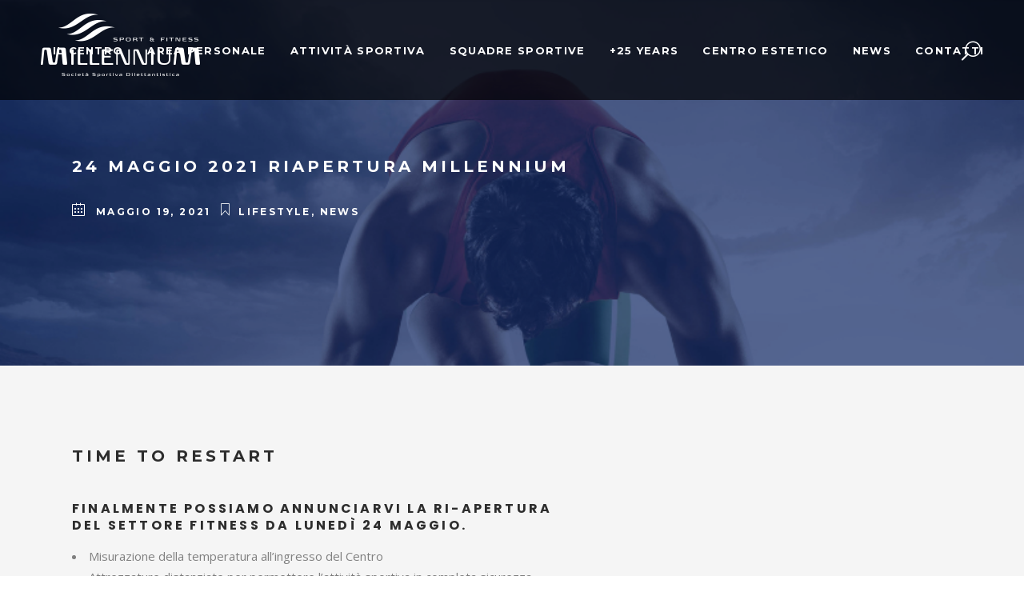

--- FILE ---
content_type: text/html; charset=UTF-8
request_url: https://millenniumsportfitness.com/riapertura-24-maggio-2021/
body_size: 22756
content:
<!DOCTYPE html>
<html lang="it-IT">
<head>
	    			<meta charset="UTF-8"/>
		<link rel="profile" href="http://gmpg.org/xfn/11"/>
		<link rel="pingback" href="https://millenniumsportfitness.com/xmlrpc.php"/>
				<meta name="viewport" content="width=device-width,initial-scale=1,user-scalable=no">
		
	<link rel="dns-prefetch" href="//cdn.hu-manity.co" />
		<!-- Cookie Compliance -->
		<script type="text/javascript">var huOptions = {"appID":"millenniumsportfitnesscom-e424016","currentLanguage":"it","blocking":false,"globalCookie":false,"isAdmin":false,"privacyConsent":true,"forms":[]};</script>
		<script type="text/javascript" src="https://cdn.hu-manity.co/hu-banner.min.js"></script><script type="application/javascript">var mkdBmiCalculatorAjaxUrl = "https://millenniumsportfitness.com/wp-admin/admin-ajax.php"</script><script type="application/javascript">var mkdCoreAjaxUrl = "https://millenniumsportfitness.com/wp-admin/admin-ajax.php"</script><script type="application/javascript">var MikadoAjaxUrl = "https://millenniumsportfitness.com/wp-admin/admin-ajax.php"</script><meta name='robots' content='index, follow, max-image-preview:large, max-snippet:-1, max-video-preview:-1' />

	<!-- This site is optimized with the Yoast SEO plugin v26.7 - https://yoast.com/wordpress/plugins/seo/ -->
	<title>Millennium Sport &amp; Fitness - Riapertura Lunedì 24 maggio 2021</title>
	<meta name="description" content="Reception operativa da oggi fino a venerdì dalle ore 9 alle ore 20, oppure sabato dalle ore 9.30 alle ore 17.30(da lunedì 24 con orario ordinario). Per info: 030 3540613" />
	<link rel="canonical" href="https://millenniumsportfitness.com/riapertura-24-maggio-2021/" />
	<meta property="og:locale" content="it_IT" />
	<meta property="og:type" content="article" />
	<meta property="og:title" content="Millennium Sport &amp; Fitness - Riapertura Lunedì 24 maggio 2021" />
	<meta property="og:description" content="Reception operativa da oggi fino a venerdì dalle ore 9 alle ore 20, oppure sabato dalle ore 9.30 alle ore 17.30(da lunedì 24 con orario ordinario). Per info: 030 3540613" />
	<meta property="og:url" content="https://millenniumsportfitness.com/riapertura-24-maggio-2021/" />
	<meta property="og:site_name" content="Millennium Sport Fitness" />
	<meta property="article:published_time" content="2021-05-19T15:11:42+00:00" />
	<meta property="article:modified_time" content="2021-05-19T17:32:48+00:00" />
	<meta property="og:image" content="https://millenniumsportfitness.com/wp-content/uploads/2021/05/COPERTINA-FB-MILLENNIUM-7.png" />
	<meta property="og:image:width" content="800" />
	<meta property="og:image:height" content="600" />
	<meta property="og:image:type" content="image/png" />
	<meta name="author" content="admin" />
	<meta name="twitter:card" content="summary_large_image" />
	<meta name="twitter:label1" content="Scritto da" />
	<meta name="twitter:data1" content="admin" />
	<meta name="twitter:label2" content="Tempo di lettura stimato" />
	<meta name="twitter:data2" content="1 minuto" />
	<script type="application/ld+json" class="yoast-schema-graph">{"@context":"https://schema.org","@graph":[{"@type":"Article","@id":"https://millenniumsportfitness.com/riapertura-24-maggio-2021/#article","isPartOf":{"@id":"https://millenniumsportfitness.com/riapertura-24-maggio-2021/"},"author":{"name":"admin","@id":"https://millenniumsportfitness.com/#/schema/person/dcd55dad6e060469a44546cbcec75217"},"headline":"24 maggio 2021 Riapertura millennium","datePublished":"2021-05-19T15:11:42+00:00","dateModified":"2021-05-19T17:32:48+00:00","mainEntityOfPage":{"@id":"https://millenniumsportfitness.com/riapertura-24-maggio-2021/"},"wordCount":216,"commentCount":0,"publisher":{"@id":"https://millenniumsportfitness.com/#organization"},"image":{"@id":"https://millenniumsportfitness.com/riapertura-24-maggio-2021/#primaryimage"},"thumbnailUrl":"https://millenniumsportfitness.com/wp-content/uploads/2021/05/COPERTINA-FB-MILLENNIUM-7.png","keywords":["allenamento","riapertura centri fitness"],"articleSection":["Lifestyle","news"],"inLanguage":"it-IT","potentialAction":[{"@type":"CommentAction","name":"Comment","target":["https://millenniumsportfitness.com/riapertura-24-maggio-2021/#respond"]}]},{"@type":"WebPage","@id":"https://millenniumsportfitness.com/riapertura-24-maggio-2021/","url":"https://millenniumsportfitness.com/riapertura-24-maggio-2021/","name":"Millennium Sport & Fitness - Riapertura Lunedì 24 maggio 2021","isPartOf":{"@id":"https://millenniumsportfitness.com/#website"},"primaryImageOfPage":{"@id":"https://millenniumsportfitness.com/riapertura-24-maggio-2021/#primaryimage"},"image":{"@id":"https://millenniumsportfitness.com/riapertura-24-maggio-2021/#primaryimage"},"thumbnailUrl":"https://millenniumsportfitness.com/wp-content/uploads/2021/05/COPERTINA-FB-MILLENNIUM-7.png","datePublished":"2021-05-19T15:11:42+00:00","dateModified":"2021-05-19T17:32:48+00:00","description":"Reception operativa da oggi fino a venerdì dalle ore 9 alle ore 20, oppure sabato dalle ore 9.30 alle ore 17.30(da lunedì 24 con orario ordinario). Per info: 030 3540613","breadcrumb":{"@id":"https://millenniumsportfitness.com/riapertura-24-maggio-2021/#breadcrumb"},"inLanguage":"it-IT","potentialAction":[{"@type":"ReadAction","target":["https://millenniumsportfitness.com/riapertura-24-maggio-2021/"]}]},{"@type":"ImageObject","inLanguage":"it-IT","@id":"https://millenniumsportfitness.com/riapertura-24-maggio-2021/#primaryimage","url":"https://millenniumsportfitness.com/wp-content/uploads/2021/05/COPERTINA-FB-MILLENNIUM-7.png","contentUrl":"https://millenniumsportfitness.com/wp-content/uploads/2021/05/COPERTINA-FB-MILLENNIUM-7.png","width":800,"height":600},{"@type":"BreadcrumbList","@id":"https://millenniumsportfitness.com/riapertura-24-maggio-2021/#breadcrumb","itemListElement":[{"@type":"ListItem","position":1,"name":"Home","item":"https://millenniumsportfitness.com/"},{"@type":"ListItem","position":2,"name":"24 maggio 2021 Riapertura millennium"}]},{"@type":"WebSite","@id":"https://millenniumsportfitness.com/#website","url":"https://millenniumsportfitness.com/","name":"Millennium Sport Fitness","description":"Attività sportiva a Brescia, corsi fitness, palestre, piscine, termae","publisher":{"@id":"https://millenniumsportfitness.com/#organization"},"potentialAction":[{"@type":"SearchAction","target":{"@type":"EntryPoint","urlTemplate":"https://millenniumsportfitness.com/?s={search_term_string}"},"query-input":{"@type":"PropertyValueSpecification","valueRequired":true,"valueName":"search_term_string"}}],"inLanguage":"it-IT"},{"@type":"Organization","@id":"https://millenniumsportfitness.com/#organization","name":"Millennium Sport Fitness","url":"https://millenniumsportfitness.com/","logo":{"@type":"ImageObject","inLanguage":"it-IT","@id":"https://millenniumsportfitness.com/#/schema/logo/image/","url":"https://millenniumsportfitness.com/wp-content/uploads/2021/03/logo.png","contentUrl":"https://millenniumsportfitness.com/wp-content/uploads/2021/03/logo.png","width":199,"height":100,"caption":"Millennium Sport Fitness"},"image":{"@id":"https://millenniumsportfitness.com/#/schema/logo/image/"}},{"@type":"Person","@id":"https://millenniumsportfitness.com/#/schema/person/dcd55dad6e060469a44546cbcec75217","name":"admin","sameAs":["https://millenniumsportfitness.com/web"]}]}</script>
	<!-- / Yoast SEO plugin. -->


<link rel='dns-prefetch' href='//fonts.googleapis.com' />
<link rel="alternate" type="application/rss+xml" title="Millennium Sport Fitness &raquo; Feed" href="https://millenniumsportfitness.com/feed/" />
<link rel="alternate" type="application/rss+xml" title="Millennium Sport Fitness &raquo; Feed dei commenti" href="https://millenniumsportfitness.com/comments/feed/" />
<link rel="alternate" type="application/rss+xml" title="Millennium Sport Fitness &raquo; 24 maggio 2021 Riapertura millennium Feed dei commenti" href="https://millenniumsportfitness.com/riapertura-24-maggio-2021/feed/" />
<link rel="alternate" title="oEmbed (JSON)" type="application/json+oembed" href="https://millenniumsportfitness.com/wp-json/oembed/1.0/embed?url=https%3A%2F%2Fmillenniumsportfitness.com%2Friapertura-24-maggio-2021%2F" />
<link rel="alternate" title="oEmbed (XML)" type="text/xml+oembed" href="https://millenniumsportfitness.com/wp-json/oembed/1.0/embed?url=https%3A%2F%2Fmillenniumsportfitness.com%2Friapertura-24-maggio-2021%2F&#038;format=xml" />
<style id='wp-img-auto-sizes-contain-inline-css' type='text/css'>
img:is([sizes=auto i],[sizes^="auto," i]){contain-intrinsic-size:3000px 1500px}
/*# sourceURL=wp-img-auto-sizes-contain-inline-css */
</style>
<link rel='stylesheet' id='sbi_styles-css' href='https://millenniumsportfitness.com/wp-content/plugins/instagram-feed/css/sbi-styles.min.css?ver=6.9.1' type='text/css' media='all' />
<style id='wp-emoji-styles-inline-css' type='text/css'>

	img.wp-smiley, img.emoji {
		display: inline !important;
		border: none !important;
		box-shadow: none !important;
		height: 1em !important;
		width: 1em !important;
		margin: 0 0.07em !important;
		vertical-align: -0.1em !important;
		background: none !important;
		padding: 0 !important;
	}
/*# sourceURL=wp-emoji-styles-inline-css */
</style>
<style id='wp-block-library-inline-css' type='text/css'>
:root{--wp-block-synced-color:#7a00df;--wp-block-synced-color--rgb:122,0,223;--wp-bound-block-color:var(--wp-block-synced-color);--wp-editor-canvas-background:#ddd;--wp-admin-theme-color:#007cba;--wp-admin-theme-color--rgb:0,124,186;--wp-admin-theme-color-darker-10:#006ba1;--wp-admin-theme-color-darker-10--rgb:0,107,160.5;--wp-admin-theme-color-darker-20:#005a87;--wp-admin-theme-color-darker-20--rgb:0,90,135;--wp-admin-border-width-focus:2px}@media (min-resolution:192dpi){:root{--wp-admin-border-width-focus:1.5px}}.wp-element-button{cursor:pointer}:root .has-very-light-gray-background-color{background-color:#eee}:root .has-very-dark-gray-background-color{background-color:#313131}:root .has-very-light-gray-color{color:#eee}:root .has-very-dark-gray-color{color:#313131}:root .has-vivid-green-cyan-to-vivid-cyan-blue-gradient-background{background:linear-gradient(135deg,#00d084,#0693e3)}:root .has-purple-crush-gradient-background{background:linear-gradient(135deg,#34e2e4,#4721fb 50%,#ab1dfe)}:root .has-hazy-dawn-gradient-background{background:linear-gradient(135deg,#faaca8,#dad0ec)}:root .has-subdued-olive-gradient-background{background:linear-gradient(135deg,#fafae1,#67a671)}:root .has-atomic-cream-gradient-background{background:linear-gradient(135deg,#fdd79a,#004a59)}:root .has-nightshade-gradient-background{background:linear-gradient(135deg,#330968,#31cdcf)}:root .has-midnight-gradient-background{background:linear-gradient(135deg,#020381,#2874fc)}:root{--wp--preset--font-size--normal:16px;--wp--preset--font-size--huge:42px}.has-regular-font-size{font-size:1em}.has-larger-font-size{font-size:2.625em}.has-normal-font-size{font-size:var(--wp--preset--font-size--normal)}.has-huge-font-size{font-size:var(--wp--preset--font-size--huge)}.has-text-align-center{text-align:center}.has-text-align-left{text-align:left}.has-text-align-right{text-align:right}.has-fit-text{white-space:nowrap!important}#end-resizable-editor-section{display:none}.aligncenter{clear:both}.items-justified-left{justify-content:flex-start}.items-justified-center{justify-content:center}.items-justified-right{justify-content:flex-end}.items-justified-space-between{justify-content:space-between}.screen-reader-text{border:0;clip-path:inset(50%);height:1px;margin:-1px;overflow:hidden;padding:0;position:absolute;width:1px;word-wrap:normal!important}.screen-reader-text:focus{background-color:#ddd;clip-path:none;color:#444;display:block;font-size:1em;height:auto;left:5px;line-height:normal;padding:15px 23px 14px;text-decoration:none;top:5px;width:auto;z-index:100000}html :where(.has-border-color){border-style:solid}html :where([style*=border-top-color]){border-top-style:solid}html :where([style*=border-right-color]){border-right-style:solid}html :where([style*=border-bottom-color]){border-bottom-style:solid}html :where([style*=border-left-color]){border-left-style:solid}html :where([style*=border-width]){border-style:solid}html :where([style*=border-top-width]){border-top-style:solid}html :where([style*=border-right-width]){border-right-style:solid}html :where([style*=border-bottom-width]){border-bottom-style:solid}html :where([style*=border-left-width]){border-left-style:solid}html :where(img[class*=wp-image-]){height:auto;max-width:100%}:where(figure){margin:0 0 1em}html :where(.is-position-sticky){--wp-admin--admin-bar--position-offset:var(--wp-admin--admin-bar--height,0px)}@media screen and (max-width:600px){html :where(.is-position-sticky){--wp-admin--admin-bar--position-offset:0px}}

/*# sourceURL=wp-block-library-inline-css */
</style><style id='global-styles-inline-css' type='text/css'>
:root{--wp--preset--aspect-ratio--square: 1;--wp--preset--aspect-ratio--4-3: 4/3;--wp--preset--aspect-ratio--3-4: 3/4;--wp--preset--aspect-ratio--3-2: 3/2;--wp--preset--aspect-ratio--2-3: 2/3;--wp--preset--aspect-ratio--16-9: 16/9;--wp--preset--aspect-ratio--9-16: 9/16;--wp--preset--color--black: #000000;--wp--preset--color--cyan-bluish-gray: #abb8c3;--wp--preset--color--white: #ffffff;--wp--preset--color--pale-pink: #f78da7;--wp--preset--color--vivid-red: #cf2e2e;--wp--preset--color--luminous-vivid-orange: #ff6900;--wp--preset--color--luminous-vivid-amber: #fcb900;--wp--preset--color--light-green-cyan: #7bdcb5;--wp--preset--color--vivid-green-cyan: #00d084;--wp--preset--color--pale-cyan-blue: #8ed1fc;--wp--preset--color--vivid-cyan-blue: #0693e3;--wp--preset--color--vivid-purple: #9b51e0;--wp--preset--gradient--vivid-cyan-blue-to-vivid-purple: linear-gradient(135deg,rgb(6,147,227) 0%,rgb(155,81,224) 100%);--wp--preset--gradient--light-green-cyan-to-vivid-green-cyan: linear-gradient(135deg,rgb(122,220,180) 0%,rgb(0,208,130) 100%);--wp--preset--gradient--luminous-vivid-amber-to-luminous-vivid-orange: linear-gradient(135deg,rgb(252,185,0) 0%,rgb(255,105,0) 100%);--wp--preset--gradient--luminous-vivid-orange-to-vivid-red: linear-gradient(135deg,rgb(255,105,0) 0%,rgb(207,46,46) 100%);--wp--preset--gradient--very-light-gray-to-cyan-bluish-gray: linear-gradient(135deg,rgb(238,238,238) 0%,rgb(169,184,195) 100%);--wp--preset--gradient--cool-to-warm-spectrum: linear-gradient(135deg,rgb(74,234,220) 0%,rgb(151,120,209) 20%,rgb(207,42,186) 40%,rgb(238,44,130) 60%,rgb(251,105,98) 80%,rgb(254,248,76) 100%);--wp--preset--gradient--blush-light-purple: linear-gradient(135deg,rgb(255,206,236) 0%,rgb(152,150,240) 100%);--wp--preset--gradient--blush-bordeaux: linear-gradient(135deg,rgb(254,205,165) 0%,rgb(254,45,45) 50%,rgb(107,0,62) 100%);--wp--preset--gradient--luminous-dusk: linear-gradient(135deg,rgb(255,203,112) 0%,rgb(199,81,192) 50%,rgb(65,88,208) 100%);--wp--preset--gradient--pale-ocean: linear-gradient(135deg,rgb(255,245,203) 0%,rgb(182,227,212) 50%,rgb(51,167,181) 100%);--wp--preset--gradient--electric-grass: linear-gradient(135deg,rgb(202,248,128) 0%,rgb(113,206,126) 100%);--wp--preset--gradient--midnight: linear-gradient(135deg,rgb(2,3,129) 0%,rgb(40,116,252) 100%);--wp--preset--font-size--small: 13px;--wp--preset--font-size--medium: 20px;--wp--preset--font-size--large: 36px;--wp--preset--font-size--x-large: 42px;--wp--preset--spacing--20: 0.44rem;--wp--preset--spacing--30: 0.67rem;--wp--preset--spacing--40: 1rem;--wp--preset--spacing--50: 1.5rem;--wp--preset--spacing--60: 2.25rem;--wp--preset--spacing--70: 3.38rem;--wp--preset--spacing--80: 5.06rem;--wp--preset--shadow--natural: 6px 6px 9px rgba(0, 0, 0, 0.2);--wp--preset--shadow--deep: 12px 12px 50px rgba(0, 0, 0, 0.4);--wp--preset--shadow--sharp: 6px 6px 0px rgba(0, 0, 0, 0.2);--wp--preset--shadow--outlined: 6px 6px 0px -3px rgb(255, 255, 255), 6px 6px rgb(0, 0, 0);--wp--preset--shadow--crisp: 6px 6px 0px rgb(0, 0, 0);}:where(.is-layout-flex){gap: 0.5em;}:where(.is-layout-grid){gap: 0.5em;}body .is-layout-flex{display: flex;}.is-layout-flex{flex-wrap: wrap;align-items: center;}.is-layout-flex > :is(*, div){margin: 0;}body .is-layout-grid{display: grid;}.is-layout-grid > :is(*, div){margin: 0;}:where(.wp-block-columns.is-layout-flex){gap: 2em;}:where(.wp-block-columns.is-layout-grid){gap: 2em;}:where(.wp-block-post-template.is-layout-flex){gap: 1.25em;}:where(.wp-block-post-template.is-layout-grid){gap: 1.25em;}.has-black-color{color: var(--wp--preset--color--black) !important;}.has-cyan-bluish-gray-color{color: var(--wp--preset--color--cyan-bluish-gray) !important;}.has-white-color{color: var(--wp--preset--color--white) !important;}.has-pale-pink-color{color: var(--wp--preset--color--pale-pink) !important;}.has-vivid-red-color{color: var(--wp--preset--color--vivid-red) !important;}.has-luminous-vivid-orange-color{color: var(--wp--preset--color--luminous-vivid-orange) !important;}.has-luminous-vivid-amber-color{color: var(--wp--preset--color--luminous-vivid-amber) !important;}.has-light-green-cyan-color{color: var(--wp--preset--color--light-green-cyan) !important;}.has-vivid-green-cyan-color{color: var(--wp--preset--color--vivid-green-cyan) !important;}.has-pale-cyan-blue-color{color: var(--wp--preset--color--pale-cyan-blue) !important;}.has-vivid-cyan-blue-color{color: var(--wp--preset--color--vivid-cyan-blue) !important;}.has-vivid-purple-color{color: var(--wp--preset--color--vivid-purple) !important;}.has-black-background-color{background-color: var(--wp--preset--color--black) !important;}.has-cyan-bluish-gray-background-color{background-color: var(--wp--preset--color--cyan-bluish-gray) !important;}.has-white-background-color{background-color: var(--wp--preset--color--white) !important;}.has-pale-pink-background-color{background-color: var(--wp--preset--color--pale-pink) !important;}.has-vivid-red-background-color{background-color: var(--wp--preset--color--vivid-red) !important;}.has-luminous-vivid-orange-background-color{background-color: var(--wp--preset--color--luminous-vivid-orange) !important;}.has-luminous-vivid-amber-background-color{background-color: var(--wp--preset--color--luminous-vivid-amber) !important;}.has-light-green-cyan-background-color{background-color: var(--wp--preset--color--light-green-cyan) !important;}.has-vivid-green-cyan-background-color{background-color: var(--wp--preset--color--vivid-green-cyan) !important;}.has-pale-cyan-blue-background-color{background-color: var(--wp--preset--color--pale-cyan-blue) !important;}.has-vivid-cyan-blue-background-color{background-color: var(--wp--preset--color--vivid-cyan-blue) !important;}.has-vivid-purple-background-color{background-color: var(--wp--preset--color--vivid-purple) !important;}.has-black-border-color{border-color: var(--wp--preset--color--black) !important;}.has-cyan-bluish-gray-border-color{border-color: var(--wp--preset--color--cyan-bluish-gray) !important;}.has-white-border-color{border-color: var(--wp--preset--color--white) !important;}.has-pale-pink-border-color{border-color: var(--wp--preset--color--pale-pink) !important;}.has-vivid-red-border-color{border-color: var(--wp--preset--color--vivid-red) !important;}.has-luminous-vivid-orange-border-color{border-color: var(--wp--preset--color--luminous-vivid-orange) !important;}.has-luminous-vivid-amber-border-color{border-color: var(--wp--preset--color--luminous-vivid-amber) !important;}.has-light-green-cyan-border-color{border-color: var(--wp--preset--color--light-green-cyan) !important;}.has-vivid-green-cyan-border-color{border-color: var(--wp--preset--color--vivid-green-cyan) !important;}.has-pale-cyan-blue-border-color{border-color: var(--wp--preset--color--pale-cyan-blue) !important;}.has-vivid-cyan-blue-border-color{border-color: var(--wp--preset--color--vivid-cyan-blue) !important;}.has-vivid-purple-border-color{border-color: var(--wp--preset--color--vivid-purple) !important;}.has-vivid-cyan-blue-to-vivid-purple-gradient-background{background: var(--wp--preset--gradient--vivid-cyan-blue-to-vivid-purple) !important;}.has-light-green-cyan-to-vivid-green-cyan-gradient-background{background: var(--wp--preset--gradient--light-green-cyan-to-vivid-green-cyan) !important;}.has-luminous-vivid-amber-to-luminous-vivid-orange-gradient-background{background: var(--wp--preset--gradient--luminous-vivid-amber-to-luminous-vivid-orange) !important;}.has-luminous-vivid-orange-to-vivid-red-gradient-background{background: var(--wp--preset--gradient--luminous-vivid-orange-to-vivid-red) !important;}.has-very-light-gray-to-cyan-bluish-gray-gradient-background{background: var(--wp--preset--gradient--very-light-gray-to-cyan-bluish-gray) !important;}.has-cool-to-warm-spectrum-gradient-background{background: var(--wp--preset--gradient--cool-to-warm-spectrum) !important;}.has-blush-light-purple-gradient-background{background: var(--wp--preset--gradient--blush-light-purple) !important;}.has-blush-bordeaux-gradient-background{background: var(--wp--preset--gradient--blush-bordeaux) !important;}.has-luminous-dusk-gradient-background{background: var(--wp--preset--gradient--luminous-dusk) !important;}.has-pale-ocean-gradient-background{background: var(--wp--preset--gradient--pale-ocean) !important;}.has-electric-grass-gradient-background{background: var(--wp--preset--gradient--electric-grass) !important;}.has-midnight-gradient-background{background: var(--wp--preset--gradient--midnight) !important;}.has-small-font-size{font-size: var(--wp--preset--font-size--small) !important;}.has-medium-font-size{font-size: var(--wp--preset--font-size--medium) !important;}.has-large-font-size{font-size: var(--wp--preset--font-size--large) !important;}.has-x-large-font-size{font-size: var(--wp--preset--font-size--x-large) !important;}
/*# sourceURL=global-styles-inline-css */
</style>

<style id='classic-theme-styles-inline-css' type='text/css'>
/*! This file is auto-generated */
.wp-block-button__link{color:#fff;background-color:#32373c;border-radius:9999px;box-shadow:none;text-decoration:none;padding:calc(.667em + 2px) calc(1.333em + 2px);font-size:1.125em}.wp-block-file__button{background:#32373c;color:#fff;text-decoration:none}
/*# sourceURL=/wp-includes/css/classic-themes.min.css */
</style>
<link rel='stylesheet' id='contact-form-7-css' href='https://millenniumsportfitness.com/wp-content/plugins/contact-form-7/includes/css/styles.css?ver=6.1.3' type='text/css' media='all' />
<link rel='stylesheet' id='mailup-css' href='https://millenniumsportfitness.com/wp-content/plugins/mailup-email-and-newsletter-subscription-form/public/css/mailup-public.css?ver=1.2.7' type='text/css' media='all' />
<link rel='stylesheet' id='timetable_sf_style-css' href='https://millenniumsportfitness.com/wp-content/plugins/timetable/style/superfish.css?ver=6.9' type='text/css' media='all' />
<link rel='stylesheet' id='timetable_gtip2_style-css' href='https://millenniumsportfitness.com/wp-content/plugins/timetable/style/jquery.qtip.css?ver=6.9' type='text/css' media='all' />
<link rel='stylesheet' id='timetable_style-css' href='https://millenniumsportfitness.com/wp-content/plugins/timetable/style/style.css?ver=6.9' type='text/css' media='all' />
<link rel='stylesheet' id='timetable_event_template-css' href='https://millenniumsportfitness.com/wp-content/plugins/timetable/style/event_template.css?ver=6.9' type='text/css' media='all' />
<link rel='stylesheet' id='timetable_responsive_style-css' href='https://millenniumsportfitness.com/wp-content/plugins/timetable/style/responsive.css?ver=6.9' type='text/css' media='all' />
<link rel='stylesheet' id='timetable_font_lato-css' href='//fonts.googleapis.com/css?family=Lato%3A400%2C700&#038;ver=6.9' type='text/css' media='all' />
<link rel='stylesheet' id='topfit-mikado-default-style-css' href='https://millenniumsportfitness.com/wp-content/themes/topfit/style.css?ver=6.9' type='text/css' media='all' />
<link rel='stylesheet' id='topfit-mikado-modules-plugins-css' href='https://millenniumsportfitness.com/wp-content/themes/topfit/assets/css/plugins.min.css?ver=6.9' type='text/css' media='all' />
<link rel='stylesheet' id='mediaelement-css' href='https://millenniumsportfitness.com/wp-includes/js/mediaelement/mediaelementplayer-legacy.min.css?ver=4.2.17' type='text/css' media='all' />
<link rel='stylesheet' id='wp-mediaelement-css' href='https://millenniumsportfitness.com/wp-includes/js/mediaelement/wp-mediaelement.min.css?ver=6.9' type='text/css' media='all' />
<link rel='stylesheet' id='topfit-mikado-modules-css' href='https://millenniumsportfitness.com/wp-content/themes/topfit/assets/css/modules.min.css?ver=6.9' type='text/css' media='all' />
<style id='topfit-mikado-modules-inline-css' type='text/css'>
  .postid-17172 .mkd-content .mkd-content-inner > .mkd-container > .mkd-container-inner, .postid-17172 .mkd-content .mkd-content-inner > .mkd-full-width > .mkd-full-width-inner { padding: 70px 0 100px 0;}

 a, h1 a:hover, h2 a:hover, h3 a:hover, h4 a:hover, h5 a:hover, h6 a:hover, p a, .select2-results .select2-highlighted, .post-password-form input[type=submit]:hover, input.wpcf7-form-control.wpcf7-submit:hover, .mkd-like.liked, .widget.timetable_sidebar_box.widget_categories ul li a:hover, .wpb_widgetised_column .widget ul li a:hover, aside.mkd-sidebar .widget ul li a:hover, .wpb_widgetised_column .widget.widget_categories ul li a:hover, aside.mkd-sidebar .widget.widget_categories ul li a:hover, .wpb_widgetised_column .widget.widget_nav_menu .current-menu-item>a, .wpb_widgetised_column .widget.widget_nav_menu ul.menu li a.mkd-custom-menu-active, aside.mkd-sidebar .widget.widget_nav_menu .current-menu-item>a, aside.mkd-sidebar .widget.widget_nav_menu ul.menu li a.mkd-custom-menu-active, .wpb_widgetised_column .widget.widget_nav_menu ul.menu li a:hover, aside.mkd-sidebar .widget.widget_nav_menu ul.menu li a:hover, .mkd-main-menu ul .mkd-menu-featured-icon, .mkd-drop-down .second .inner ul li ul li:hover>a, .mkd-drop-down .second .inner ul li.current-menu-item>a, .mkd-drop-down .second .inner ul li.sub ul li:hover>a, .mkd-drop-down .second .inner>ul>li:hover>a, .mkd-drop-down .wide .second .inner ul li.sub .flexslider ul li a:hover, .mkd-drop-down .wide .second ul li .flexslider ul li a:hover, .mkd-drop-down .wide .second .inner ul li.sub .flexslider.widget_flexslider .menu_recent_post_text a:hover, .mkd-header-vertical .mkd-vertical-dropdown-float .second .inner ul li.mkd-active-item>a, .mkd-header-vertical .mkd-vertical-dropdown-float .second .inner ul li:hover>a, .mkd-header-vertical .mkd-vertical-menu .mkd-menu-featured-icon, .mkd-mobile-header .mkd-mobile-nav a:hover, .mkd-mobile-header .mkd-mobile-nav h4:hover, .mkd-mobile-header .mkd-mobile-menu-opener a:hover, footer .mkd-footer-bottom-holder .widget ul li a:hover, footer .mkd-footer-top-holder .widget ul li a:hover, .mkd-title .mkd-title-holder .mkd-subtitle, .mkd-side-menu-button-opener:hover, nav.mkd-fullscreen-menu ul>li:hover>a, .mkd-search-cover .mkd-search-close a:hover, .mkd-portfolio-single-holder .mkd-portfolio-author-holder .mkd-author-position, .mkd-portfolio-single-nav .mkd-single-nav-content-holder .mkd-single-nav-label-holder:hover, .mkd-team.hover .mkd-team-info .mkd-team-social .mkd-icon-shortcode:hover, .mkd-countdown .countdown-amount, .mkd-countdown .countdown-period, .mkd-message .mkd-message-inner a.mkd-close i:hover, .mkd-ordered-list ol>li:before, .mkd-blog-slider-holder.simple .mkd-blog-slider-item .mkd-avatar-date-author .mkd-date-author .mkd-author a:hover, .mkd-testimonials .mkd-testimonial-quote span, .mkd-testimonials .mkd-testimonials-job, .mkd-testimonials-holder-inner .testimonials-grid .mkd-testimonial-info .mkd-testimonials-job, .no-touch .mkd-horizontal-timeline .mkd-timeline-navigation a:hover, .mkd-horizontal-timeline .mkd-horizontal-timeline-events-content .mkd-horizontal-item .mkd-horizontal-timeline-item-subtitle p, .mkd-pie-chart-with-icon-holder .mkd-percentage-with-icon i, .mkd-pie-chart-with-icon-holder .mkd-percentage-with-icon span, .mkd-accordion-holder .mkd-title-holder.ui-state-active, .mkd-accordion-holder .mkd-title-holder.ui-state-active .mkd-accordion-mark, .mkd-accordion-holder .mkd-title-holder.ui-state-hover, .mkd-accordion-holder .mkd-title-holder.ui-state-hover .mkd-accordion-mark, .mkd-accordion-holder.mkd-boxed .mkd-title-holder .mkd-accordion-mark, .mkd-accordion-holder.mkd-boxed .mkd-title-holder.ui-state-hover, .mkd-blog-list-holder.mkd-simple .mkd-blog-list-item .mkd-avatar-date-author .mkd-date-author .mkd-author a:hover, .mkd-btn.mkd-btn-outline, blockquote .mkd-icon-quotations-holder, .mkd-title-description .mkd-image-gallery-title, .mkd-video-button-play .mkd-video-button-wrapper, .mkd-dropcaps, .mkd-portfolio-list-holder-outer.mkd-ptf-gallery article .mkd-ptf-item-excerpt-holder, .mkd-portfolio-list-holder-outer.mkd-ptf-gallery.mkd-hover-type-three .mkd-ptf-category-holder, .mkd-portfolio-filter-holder .mkd-portfolio-filter-holder-inner ul li.active, .mkd-portfolio-filter-holder .mkd-portfolio-filter-holder-inner ul li.current, .mkd-portfolio-filter-holder .mkd-portfolio-filter-holder-inner ul li:hover, .mkd-portfolio-filter-holder.light .mkd-portfolio-filter-holder-inner ul li.active, .mkd-portfolio-filter-holder.light .mkd-portfolio-filter-holder-inner ul li.current, .mkd-portfolio-filter-holder.light .mkd-portfolio-filter-holder-inner ul li:hover, .mkd-social-share-holder.mkd-list li a:hover, .mkd-section-title-holder .mkd-section-highlighted, .mkd-pl-holder .mkd-pl-item .product-price span, .mkd-table-shortcode-holder .mkd-table-shortcode-item .mkd-table-content-item-holder.mkd-table-content-trending .mkd-table-content-item-title:after, .mkd-bmi-calculator-holder .select2-container .select2-choice .select2-arrow b:after, .mkd-bmi-calculator-holder .mkd-bmic-notifications .mkd-bmic-notification-close, .mkd-latest-posts-widget .mkd-blog-list-holder.mkd-image-in-box .mkd-blog-list-item .mkd-item-title a:hover, .mkd-page-footer .mkd-latest-posts-widget .mkd-blog-list-holder.mkd-image-in-box .mkd-blog-list-item .mkd-item-title a:hover, .mkd-page-footer .mkd-latest-posts-widget .mkd-blog-list-holder.mkd-minimal .mkd-blog-list-item .mkd-item-title a:hover, .mkd-blog-holder article.sticky .mkd-post-title a, .mkd-filter-blog-holder li.mkd-active, .mejs-controls .mejs-button button:hover, .woocommerce-page .mkd-content a.added_to_cart:hover, .woocommerce-page .mkd-content a.button:hover, .woocommerce-page .mkd-content button[type=submit]:hover, .woocommerce-page .mkd-content input[type=submit]:hover, div.woocommerce a.added_to_cart:hover, div.woocommerce a.button:hover, div.woocommerce button[type=submit]:hover, div.woocommerce input[type=submit]:hover, .mkd-woocommerce-page .woocommerce-error .button.wc-forward, .mkd-woocommerce-page .woocommerce-info .button.wc-forward, .mkd-woocommerce-page .woocommerce-message .button.wc-forward, .mkd-woocommerce-page .woocommerce-error .button.wc-forward:hover, .mkd-woocommerce-page .woocommerce-info .button.wc-forward:hover, .mkd-woocommerce-page .woocommerce-message .button.wc-forward:hover, .woocommerce-page .mkd-content .mkd-quantity-buttons .mkd-quantity-minus:hover, .woocommerce-page .mkd-content .mkd-quantity-buttons .mkd-quantity-plus:hover, div.woocommerce .mkd-quantity-buttons .mkd-quantity-minus:hover, div.woocommerce .mkd-quantity-buttons .mkd-quantity-plus:hover, .mkd-single-product-summary .price, ul.products>.product .mkd-pl-text-wrapper .price span, .mkd-woocommerce-page table.cart tr.cart_item td.product-subtotal, .mkd-woocommerce-page .cart-collaterals table tr.order-total .amount, .mkd-woocommerce-page.woocommerce-account .woocommerce-MyAccount-navigation ul li.is-active a, .mkd-woocommerce-page.woocommerce-account .woocommerce table.shop_table td.order-number a:hover, .widget.woocommerce.widget_shopping_cart .widget_shopping_cart_content ul li a:not(.remove):hover, .widget.woocommerce.widget_shopping_cart .widget_shopping_cart_content ul li .remove:hover, .widget.woocommerce.widget_layered_nav_filters a:hover, .widget.woocommerce.widget_product_categories a:hover, .widget.woocommerce.widget_products ul li a:hover .product-title, .widget.woocommerce.widget_recently_viewed_products ul li a:hover .product-title, .widget.woocommerce.widget_top_rated_products ul li a:hover .product-title, .widget.woocommerce.widget_products ul li .amount, .widget.woocommerce.widget_recently_viewed_products ul li .amount, .widget.woocommerce.widget_top_rated_products ul li .amount, .widget.woocommerce.widget_recent_reviews a:hover, .mkd-shopping-cart-dropdown .mkd-item-info-holder .remove:hover, .mkd-shopping-cart-dropdown .mkd-cart-bottom .mkd-subtotal-holder .mkd-total-amount span, .mkd-shopping-cart-dropdown .mkd-cart-bottom .mkd-checkout:hover, .mkd-footer-inner #lang_sel>ul>li>ul li a:hover span, .mkd-side-menu #lang_sel>ul>li>ul li a:hover span, .mkd-footer-inner #lang_sel a:hover, .mkd-side-menu #lang_sel a:hover, .mkd-fullscreen-menu-holder #lang_sel>ul>li>ul a:hover, .mkd-top-bar #lang_sel .lang_sel_sel:hover, .mkd-top-bar #lang_sel ul ul a:hover, .mkd-top-bar #lang_sel_list ul li a:hover, .mkd-main-menu .menu-item-language .submenu-languages a:hover, .mkd-menu-area .mkd-position-right #lang_sel .lang_sel_sel:hover, .mkd-sticky-header .mkd-position-right #lang_sel .lang_sel_sel:hover, .mkd-menu-area .mkd-position-right #lang_sel_list ul li a:hover, .mkd-sticky-header .mkd-position-right #lang_sel_list ul li a:hover, #tribe-events-content-wrapper .tribe-bar-views-list li a:hover, #tribe-events-content-wrapper .tribe-bar-views-list li.tribe-bar-active a, #tribe-events-content-wrapper .tribe-events-sub-nav .tribe-events-nav-next a:hover, #tribe-events-content-wrapper .tribe-events-sub-nav .tribe-events-nav-previous a:hover, #tribe-events-content-wrapper .tribe-events-calendar td div[id*=tribe-events-daynum-] a:hover, #tribe-events-content-wrapper .tribe-events-list .mkd-events-list-item-meta .mkd-events-single-meta-icon, .mkd-tribe-events-single .mkd-events-single-main-content .tribe-events-cal-links a.tribe-events-gcal.tribe-events-button, .mkd-tribe-events-single .mkd-events-single-main-content .tribe-events-cal-links a.tribe-events-ical.tribe-events-button:hover, .mkd-tribe-events-single .mkd-events-single-meta .mkd-events-single-meta-item span.mkd-events-single-meta-icon, .mkd-tribe-events-single .mkd-events-single-meta .mkd-events-single-next-event a:hover, .mkd-tribe-events-single .mkd-events-single-meta .mkd-events-single-prev-event a:hover, .mkd-ttevents-single .mkd-event-single-icon, .mkd-ttevents-single .mkd-ttevents-single-subtitle, .mkd-ttevents-single .tt_event_items_list li.type_info label, .mkd-ttevents-single .tt_event_items_list li:not(.type_info):before { color: #4564fd;}

 .mkd-btn.mkd-btn-hover-outline:not(.mkd-btn-custom-hover-color):hover, .mkd-btn.mkd-btn-hover-white:not(.mkd-btn-custom-hover-color):hover, .mkd-dark-header .mkd-shopping-cart-dropdown .mkd-cart-bottom .mkd-subtotal-holder .mkd-total-amount span, .mkd-light-header .mkd-shopping-cart-dropdown .mkd-cart-bottom .mkd-subtotal-holder .mkd-total-amount span, table.tt_timetable .event a.event_header:hover, table.tt_timetable .event a:hover, .tt_tabs .tt_tabs_navigation li a { color: #4564fd !important;}

 ::selection { background: #4564fd;}

 ::-moz-selection { background: #4564fd;}

 body.mkd-paspartu-enabled .mkd-wrapper-paspartu, .mkd-st-loader .pulse, .mkd-st-loader .double_pulse .double-bounce1, .mkd-st-loader .double_pulse .double-bounce2, .mkd-st-loader .cube, .mkd-st-loader .rotating_cubes .cube1, .mkd-st-loader .rotating_cubes .cube2, .mkd-st-loader .stripes>div, .mkd-st-loader .wave>div, .mkd-st-loader .two_rotating_circles .dot1, .mkd-st-loader .two_rotating_circles .dot2, .mkd-st-loader .five_rotating_circles .container1>div, .mkd-st-loader .five_rotating_circles .container2>div, .mkd-st-loader .five_rotating_circles .container3>div, .mkd-st-loader .atom .ball-1:before, .mkd-st-loader .clock .ball:before, .mkd-st-loader .fussion .ball, .mkd-st-loader .mitosis .ball, .mkd-st-loader .pulse_circles .ball, .mkd-st-loader .wave_circles .ball, .mkd-st-loader .atom .ball-2:before, .mkd-st-loader .atom .ball-3:before, .mkd-st-loader .atom .ball-4:before, .mkd-st-loader .lines .line1, .mkd-st-loader .lines .line2, .mkd-st-loader .lines .line3, .mkd-st-loader .lines .line4, .mkd-st-loader .fussion .ball-1, .mkd-st-loader .fussion .ball-2, .mkd-st-loader .fussion .ball-3, .mkd-st-loader .fussion .ball-4, .mkd-comment-holder .mkd-comment-reply-holder a:after, .post-password-form input[type=submit], input.wpcf7-form-control.wpcf7-submit, .mkd-pagination li.active span, .mkd-pagination li:hover a, .mkd-newsletter .wpcf7-form-control.wpcf7-submit, .mkd-newsletter .wpcf7-form-control.wpcf7-submit:hover, #ui-datepicker-div .ui-datepicker-today, .mkd-drop-down .second .inner ul li a .item_text:before, .mkd-header-vertical .mkd-vertical-dropdown-float .second .inner ul li a .item_text:after, .mkd-side-menu .widget .searchform input[type=submit], .mkd-side-menu-slide-from-right .mkd-side-menu .widget .searchform input[type=submit], .mkd-team .mkd-phone-number-holder, .mkd-card-slider-holder .mkd-card-slide .mkd-card-image .mkd-card-icon, .mkd-icon-shortcode.circle, .mkd-icon-shortcode.square, .mkd-progress-bar .mkd-progress-content-outer .mkd-progress-content, .mkd-blog-slider-holder.masonry article.format-quote .mkd-post-text, .mkd-price-table.mkd-pt-active .mkd-active-label .mkd-active-label-inner, .mkd-horizontal-timeline .mkd-horizontal-timeline-events a.older-event:after, .mkd-horizontal-timeline .mkd-horizontal-timeline-events a.selected:after, .no-touch .mkd-horizontal-timeline .mkd-horizontal-timeline-events a:hover:after, .mkd-horizontal-timeline .mkd-horizontal-timeline-filling-line, .mkd-pie-chart-doughnut-holder .mkd-pie-legend ul li .mkd-pie-color-holder, .mkd-pie-chart-pie-holder .mkd-pie-legend ul li .mkd-pie-color-holder, .mkd-events-list-item-date-holder, .mkd-tabs.mkd-horizontal .mkd-tabs-nav li.ui-tabs-active:after, .mkd-accordion-holder.mkd-boxed .mkd-title-holder.ui-state-active, .mkd-blog-list-holder.mkd-simple .mkd-blog-list-item:after, .mkd-blog-list-holder.mkd-simple.dark .mkd-blog-list .mkd-blog-list-item:after, .mkd-btn.mkd-btn-solid, .mkd-btn.mkd-btn-underline .mkd-btn-underline-line, blockquote .mkd-blockquote-text:after, .mkd-dropcaps.mkd-circle, .mkd-dropcaps.mkd-square, .mkd-video-banner-holder .mkd-vb-overlay-tc .mkd-vb-play-icon, .mkd-vertical-progress-bar-holder .mkd-vpb-active-bar, #multiscroll-nav ul li .active span, .mkd-table-shortcode-holder .mkd-table-shortcode-item:nth-child(odd) .mkd-table-shortcode-item-title, .widget_mkd_call_to_action_button .mkd-call-to-action-button, .mkd-sidebar-holder aside.mkd-sidebar .widget_mkd_info_widget, .wpb_widgetised_column .widget_mkd_info_widget, .mkd-blog-holder.mkd-blog-type-masonry article.format-quote .mkd-post-text, .mkd-blog-list-holder.mkd-masonry article.format-quote .mkd-post-text, .mkd-blog-holder.mkd-blog-type-masonry-gallery article.format-quote, .mkd-blog-holder.mkd-blog-type-standard article.format-link .mkd-post-content, .mkd-blog-holder.mkd-blog-type-standard article.format-quote .mkd-post-content, .mkd-blog-holder.mkd-blog-single.mkd-blog-standard .format-link .mkd-post-link, .mkd-blog-holder.mkd-blog-single.mkd-blog-standard .format-quote .mkd-post-quote, .mejs-controls .mejs-time-rail .mejs-time-current:after, .mejs-controls .mejs-horizontal-volume-slider .mejs-horizontal-volume-current, .mejs-controls .mejs-time-rail .mejs-time-current, .woocommerce-page .mkd-content a.added_to_cart, .woocommerce-page .mkd-content a.button, .woocommerce-page .mkd-content button[type=submit], .woocommerce-page .mkd-content input[type=submit], div.woocommerce a.added_to_cart, div.woocommerce a.button, div.woocommerce button[type=submit], div.woocommerce input[type=submit], .woocommerce-pagination .page-numbers li a.current, .woocommerce-pagination .page-numbers li a:hover, .woocommerce-pagination .page-numbers li span.current, .woocommerce-pagination .page-numbers li span:hover, .mkd-woo-single-page .woocommerce-tabs ul.tabs>li.active a:after, .mkd-woo-single-page .woocommerce-tabs ul.tabs>li:hover a:after, ul.products>.product .mkd-pl-outer .mkd-pl-inner .mkd-pl-cart a:hover, .widget.woocommerce.widget_price_filter .price_slider_wrapper .ui-widget-content .ui-slider-handle, .mkd-shopping-cart-holder .mkd-header-cart .mkd-cart-number, .mkd-shopping-cart-dropdown .mkd-cart-bottom .mkd-checkout, .mkd-menu-area .mkd-position-right #lang_sel ul ul li a:before, .mkd-sticky-header .mkd-position-right #lang_sel ul ul li a:before, #tribe-events-content-wrapper .tribe-events-calendar td.tribe-events-present div[id*=tribe-events-daynum-], .mkd-tribe-events-single .mkd-events-single-main-info .mkd-events-single-date-holder, .mkd-tribe-events-single .mkd-events-single-main-content .tribe-events-cal-links a.tribe-events-gcal.tribe-events-button:hover, #tribe-events-content-wrapper .tribe-events-calendar .tribe-events-has-events:after, table.tt_timetable .tt_tooltip_content, .tt_tabs .tt_tabs_navigation .ui-tabs-active a, .tt_tabs .tt_tabs_navigation li a:hover, #mkd-timetable-transparent .tt_tabs_navigation .ui-tabs-active a, #mkd-timetable-transparent .tt_tabs_navigation li a:hover, .widget.upcoming_events_widget .tt_upcoming_event_controls a:hover { background-color: #4564fd;}

 .mkd-team.hover .mkd-team-info { background-color: rgba(69, 100, 253, 0.5);}

 .mkd-title, .mkd-portfolio-list-holder-outer.mkd-ptf-standard .mkd-ptf-item-image-holder .mkd-portfolio-standard-overlay, .mkd-portfolio-list-holder-outer.mkd-ptf-gallery article .mkd-ptf-item-text-overlay, .mkd-portfolio-list-holder-outer.mkd-portfolio-gallery-hover article .mkd-ptf-item-text-overlay, .post-password-form input[type=submit]:hover, input.wpcf7-form-control.wpcf7-submit:hover, .woocommerce-page .mkd-content a.added_to_cart:hover, .woocommerce-page .mkd-content a.button:hover, .woocommerce-page .mkd-content button[type=submit]:hover, .woocommerce-page .mkd-content input[type=submit]:hover, div.woocommerce a.added_to_cart:hover, div.woocommerce a.button:hover, div.woocommerce button[type=submit]:hover, div.woocommerce input[type=submit]:hover, .mkd-shopping-cart-dropdown .mkd-cart-bottom .mkd-checkout:hover { background-color: rgba(69, 100, 253, 0.8);}

 .mkd-btn.mkd-btn-hover-solid:not(.mkd-btn-custom-hover-bg):not(.mkd-btn-with-animation):hover { background-color: rgba(69, 100, 253, 0.8)!important;}

 .mkd-st-loader .pulse_circles .ball, .wpcf7-form-control.wpcf7-date:focus, .wpcf7-form-control.wpcf7-number:focus, .wpcf7-form-control.wpcf7-quiz:focus, .wpcf7-form-control.wpcf7-select:focus, .wpcf7-form-control.wpcf7-text:focus, .wpcf7-form-control.wpcf7-textarea:focus, #respond input[type=text]:focus, #respond textarea:focus, .post-password-form input[type=password]:focus, .post-password-form input[type=submit], input.wpcf7-form-control.wpcf7-submit, .mkd-confirmation-form .wpcf7-form-control.wpcf7-date:focus, .mkd-confirmation-form .wpcf7-form-control.wpcf7-email:focus, .mkd-confirmation-form .wpcf7-form-control.wpcf7-text:focus, .mkd-confirmation-form .wpcf7-form-control.wpcf7-textarea:focus, footer .mkd-footer-bottom-holder .widget.widget_search input[type=text]:focus, footer .mkd-footer-bottom-holder .widget.widget_text select:focus, footer .mkd-footer-top-holder .widget.widget_search input[type=text]:focus, footer .mkd-footer-top-holder .widget.widget_text select:focus, .mkd-side-menu-button-opener:hover .mkd-sai-first-line, .mkd-side-menu-button-opener:hover .mkd-sai-second-line, .mkd-side-menu-button-opener:hover .mkd-sai-third-line, .mkd-fullscreen-menu-opener:not(.opened):hover .mkd-fsm-first-line, .mkd-fullscreen-menu-opener:not(.opened):hover .mkd-fsm-second-line, .mkd-fullscreen-menu-opener:not(.opened):hover .mkd-fsm-third-line, .mkd-horizontal-timeline .mkd-horizontal-timeline-events a.older-event:after, .mkd-horizontal-timeline .mkd-horizontal-timeline-events a.selected:after, .no-touch .mkd-horizontal-timeline .mkd-horizontal-timeline-events a:hover:after, .mkd-btn.mkd-btn-solid, .mkd-btn.mkd-btn-outline, .mkd-video-button-play, .mkd-video-banner-holder .mkd-vb-overlay-tc .mkd-vb-play-icon, .mkd-bmi-calculator-holder input[type=text]:focus, .mkd-bmi-calculator-holder select:focus, .mkd-bmi-calculator-holder textarea:focus, .mkd-bmi-calculator-holder .select2-container.select2-container-active .select2-choice, .woocommerce-page .mkd-content a.added_to_cart, .woocommerce-page .mkd-content a.button, .woocommerce-page .mkd-content button[type=submit], .woocommerce-page .mkd-content input[type=submit], div.woocommerce a.added_to_cart, div.woocommerce a.button, div.woocommerce button[type=submit], div.woocommerce input[type=submit], ul.products>.product .mkd-pl-outer .mkd-pl-inner .mkd-pl-cart a:hover, .widget.woocommerce.widget_price_filter .price_slider_wrapper .ui-widget-content .ui-slider-handle, .mkd-shopping-cart-dropdown .mkd-cart-bottom .mkd-checkout, #tribe-events-content-wrapper .tribe-bar-filters input[type=text]:focus, .mkd-tribe-events-single .mkd-events-single-main-content .tribe-events-cal-links a.tribe-events-gcal.tribe-events-button, .mkd-tribe-events-single .mkd-events-single-main-content .tribe-events-cal-links a.tribe-events-gcal.tribe-events-button:hover, .mkd-tribe-events-single .mkd-events-single-main-content .tribe-events-cal-links a.tribe-events-ical.tribe-events-button:hover, .widget.upcoming_events_widget .tt_upcoming_event_controls a:hover, .wpb_widgetised_column .widget.widget_nav_menu ul.menu>li:hover,aside.mkd-sidebar .widget.widget_nav_menu ul.menu>li:hover, .mkd-menu-area .mkd-position-right #lang_sel_list ul li a:hover,.mkd-sticky-header .mkd-position-right #lang_sel_list ul li a:hover { border-color: #4564fd;}

 .mkd-progress-bar .mkd-progress-number-wrapper.mkd-floating .mkd-down-arrow, table.tt_timetable .tt_tooltip .tt_tooltip_arrow { border-top-color: #4564fd;}

 table.tt_timetable .tt_tooltip .tt_tooltip_arrow { border-top-color: #4564fd;}

 .mkd-btn.mkd-btn-hover-outline:not(.mkd-btn-custom-border-hover):hover, .tt_tabs .tt_tabs_navigation li a, .tt_tabs .tt_tabs_navigation .ui-tabs-active a, .tt_tabs .tt_tabs_navigation li a:hover, #mkd-timetable-transparent .tt_tabs_navigation .ui-tabs-active a, #mkd-timetable-transparent .tt_tabs_navigation li a:hover { border-color: #4564fd !important;}

  .postid-17172.mkd-header-standard .mkd-menu-area { background-color: rgba(255, 255, 255, 0);}

 
body:not(.page-id-14654) .mkd-smooth-transition-loader {
display:none !important;
}

.page-id-14654 .vc_custom_1488288167557 .mkd-text-marquee {
margin-top: -4.5%;
margin-bottom:-15%;
}

.page-id-14654 .mkd-iwt-over .mkd-image-holder img {
border-radius:5px;
}

.page-id-14654 .mkd-iwt-over{
-webkit-border-radius: 5px;
-moz-border-radius: 5px;
border-radius: 5px;
-webkit-box-shadow:-5px -5px 20px rgba(0,0,0,0.2);
box-shadow:-5px -5px 20px rgba(0,0,0,0.2);
}

.page-id-14654 .mkd-iwt-over .mkd-text-holder .mkd-text-holder-inner {
-webkit-border-radius: 5px;
-moz-border-radius: 5px;
border-radius: 5px;
}
.widget_text div.textwidget p,div.nz-schedule ul li{font-size:12px;margin-bottom:0;margin-top:0}

div.mkd-post-info div.mkd-post-info-author.mkd-post-info-item{display:none !important}
/*# sourceURL=topfit-mikado-modules-inline-css */
</style>
<link rel='stylesheet' id='mkd-font-awesome-css' href='https://millenniumsportfitness.com/wp-content/themes/topfit/assets/css/font-awesome/css/font-awesome.min.css?ver=6.9' type='text/css' media='all' />
<link rel='stylesheet' id='mkd-font-elegant-css' href='https://millenniumsportfitness.com/wp-content/themes/topfit/assets/css/elegant-icons/style.min.css?ver=6.9' type='text/css' media='all' />
<link rel='stylesheet' id='mkd-ion-icons-css' href='https://millenniumsportfitness.com/wp-content/themes/topfit/assets/css/ion-icons/css/ionicons.min.css?ver=6.9' type='text/css' media='all' />
<link rel='stylesheet' id='mkd-linea-icons-css' href='https://millenniumsportfitness.com/wp-content/themes/topfit/assets/css/linea-icons/style.css?ver=6.9' type='text/css' media='all' />
<link rel='stylesheet' id='mkd-linear-icons-css' href='https://millenniumsportfitness.com/wp-content/themes/topfit/assets/css/linear-icons/style.css?ver=6.9' type='text/css' media='all' />
<link rel='stylesheet' id='mkd-simple-line-icons-css' href='https://millenniumsportfitness.com/wp-content/themes/topfit/assets/css/simple-line-icons/simple-line-icons.css?ver=6.9' type='text/css' media='all' />
<link rel='stylesheet' id='mkd-dripicons-css' href='https://millenniumsportfitness.com/wp-content/themes/topfit/assets/css/dripicons/dripicons.css?ver=6.9' type='text/css' media='all' />
<link rel='stylesheet' id='topfit-mikado-blog-css' href='https://millenniumsportfitness.com/wp-content/themes/topfit/assets/css/blog.min.css?ver=6.9' type='text/css' media='all' />
<link rel='stylesheet' id='topfit-mikado-modules-responsive-css' href='https://millenniumsportfitness.com/wp-content/themes/topfit/assets/css/modules-responsive.min.css?ver=6.9' type='text/css' media='all' />
<link rel='stylesheet' id='topfit-mikado-blog-responsive-css' href='https://millenniumsportfitness.com/wp-content/themes/topfit/assets/css/blog-responsive.min.css?ver=6.9' type='text/css' media='all' />
<link rel='stylesheet' id='topfit-mikado-style-dynamic-responsive-css' href='https://millenniumsportfitness.com/wp-content/themes/topfit/assets/css/style_dynamic_responsive.css?ver=1731680849' type='text/css' media='all' />
<link rel='stylesheet' id='topfit-mikado-style-dynamic-css' href='https://millenniumsportfitness.com/wp-content/themes/topfit/assets/css/style_dynamic.css?ver=1731680849' type='text/css' media='all' />
<link rel='stylesheet' id='js_composer_front-css' href='https://millenniumsportfitness.com/wp-content/plugins/js_composer/assets/css/js_composer.min.css?ver=6.7.0' type='text/css' media='all' />
<link rel='stylesheet' id='topfit-mikado-google-fonts-css' href='https://fonts.googleapis.com/css?family=Montserrat%3A100%2C100italic%2C200%2C200italic%2C300%2C300italic%2C400%2C400italic%2C500%2C500italic%2C600%2C600italic%2C700%2C700italic%2C800%2C800italic%2C900%2C900italic%7COpen+Sans%3A100%2C100italic%2C200%2C200italic%2C300%2C300italic%2C400%2C400italic%2C500%2C500italic%2C600%2C600italic%2C700%2C700italic%2C800%2C800italic%2C900%2C900italic%7CPoppins%3A100%2C100italic%2C200%2C200italic%2C300%2C300italic%2C400%2C400italic%2C500%2C500italic%2C600%2C600italic%2C700%2C700italic%2C800%2C800italic%2C900%2C900italic%7COpen+Sans%3A100%2C100italic%2C200%2C200italic%2C300%2C300italic%2C400%2C400italic%2C500%2C500italic%2C600%2C600italic%2C700%2C700italic%2C800%2C800italic%2C900%2C900italic%7CMontserrat%3A100%2C100italic%2C200%2C200italic%2C300%2C300italic%2C400%2C400italic%2C500%2C500italic%2C600%2C600italic%2C700%2C700italic%2C800%2C800italic%2C900%2C900italic&#038;subset=latin%2Clatin-ext&#038;ver=1.0.0' type='text/css' media='all' />
<script type="text/javascript" src="https://millenniumsportfitness.com/wp-includes/js/jquery/jquery.min.js?ver=3.7.1" id="jquery-core-js"></script>
<script type="text/javascript" src="https://millenniumsportfitness.com/wp-includes/js/jquery/jquery-migrate.min.js?ver=3.4.1" id="jquery-migrate-js"></script>
<script type="text/javascript" src="https://millenniumsportfitness.com/wp-content/plugins/mailup-email-and-newsletter-subscription-form/admin/js/jquery.validate.min.js?ver=1.19.5" id="mailup_validate-js"></script>
<script type="text/javascript" src="https://millenniumsportfitness.com/wp-content/plugins/mailup-email-and-newsletter-subscription-form/admin/js/localization/messages_it.js?ver=1.19.5" id="mailup_validate_loc_it-js"></script>
<script type="text/javascript" id="mailup-js-extra">
/* <![CDATA[ */
var mailup_params = {"ajax_url":"https://millenniumsportfitness.com/wp-admin/admin-ajax.php","ajaxNonce":"d9b2a7b962"};
//# sourceURL=mailup-js-extra
/* ]]> */
</script>
<script type="text/javascript" src="https://millenniumsportfitness.com/wp-content/plugins/mailup-email-and-newsletter-subscription-form/public/js/mailup-public.js?ver=1.2.7" id="mailup-js"></script>
<link rel="https://api.w.org/" href="https://millenniumsportfitness.com/wp-json/" /><link rel="alternate" title="JSON" type="application/json" href="https://millenniumsportfitness.com/wp-json/wp/v2/posts/17172" /><link rel="EditURI" type="application/rsd+xml" title="RSD" href="https://millenniumsportfitness.com/xmlrpc.php?rsd" />
<meta name="generator" content="WordPress 6.9" />
<link rel='shortlink' href='https://millenniumsportfitness.com/?p=17172' />
<meta name="generator" content="Powered by WPBakery Page Builder - drag and drop page builder for WordPress."/>
<meta name="generator" content="Powered by Slider Revolution 6.5.7 - responsive, Mobile-Friendly Slider Plugin for WordPress with comfortable drag and drop interface." />
<link rel="icon" href="https://millenniumsportfitness.com/wp-content/uploads/2023/11/cropped-favicon-32x32.png" sizes="32x32" />
<link rel="icon" href="https://millenniumsportfitness.com/wp-content/uploads/2023/11/cropped-favicon-192x192.png" sizes="192x192" />
<link rel="apple-touch-icon" href="https://millenniumsportfitness.com/wp-content/uploads/2023/11/cropped-favicon-180x180.png" />
<meta name="msapplication-TileImage" content="https://millenniumsportfitness.com/wp-content/uploads/2023/11/cropped-favicon-270x270.png" />
<script type="text/javascript">function setREVStartSize(e){
			//window.requestAnimationFrame(function() {				 
				window.RSIW = window.RSIW===undefined ? window.innerWidth : window.RSIW;	
				window.RSIH = window.RSIH===undefined ? window.innerHeight : window.RSIH;	
				try {								
					var pw = document.getElementById(e.c).parentNode.offsetWidth,
						newh;
					pw = pw===0 || isNaN(pw) ? window.RSIW : pw;
					e.tabw = e.tabw===undefined ? 0 : parseInt(e.tabw);
					e.thumbw = e.thumbw===undefined ? 0 : parseInt(e.thumbw);
					e.tabh = e.tabh===undefined ? 0 : parseInt(e.tabh);
					e.thumbh = e.thumbh===undefined ? 0 : parseInt(e.thumbh);
					e.tabhide = e.tabhide===undefined ? 0 : parseInt(e.tabhide);
					e.thumbhide = e.thumbhide===undefined ? 0 : parseInt(e.thumbhide);
					e.mh = e.mh===undefined || e.mh=="" || e.mh==="auto" ? 0 : parseInt(e.mh,0);		
					if(e.layout==="fullscreen" || e.l==="fullscreen") 						
						newh = Math.max(e.mh,window.RSIH);					
					else{					
						e.gw = Array.isArray(e.gw) ? e.gw : [e.gw];
						for (var i in e.rl) if (e.gw[i]===undefined || e.gw[i]===0) e.gw[i] = e.gw[i-1];					
						e.gh = e.el===undefined || e.el==="" || (Array.isArray(e.el) && e.el.length==0)? e.gh : e.el;
						e.gh = Array.isArray(e.gh) ? e.gh : [e.gh];
						for (var i in e.rl) if (e.gh[i]===undefined || e.gh[i]===0) e.gh[i] = e.gh[i-1];
											
						var nl = new Array(e.rl.length),
							ix = 0,						
							sl;					
						e.tabw = e.tabhide>=pw ? 0 : e.tabw;
						e.thumbw = e.thumbhide>=pw ? 0 : e.thumbw;
						e.tabh = e.tabhide>=pw ? 0 : e.tabh;
						e.thumbh = e.thumbhide>=pw ? 0 : e.thumbh;					
						for (var i in e.rl) nl[i] = e.rl[i]<window.RSIW ? 0 : e.rl[i];
						sl = nl[0];									
						for (var i in nl) if (sl>nl[i] && nl[i]>0) { sl = nl[i]; ix=i;}															
						var m = pw>(e.gw[ix]+e.tabw+e.thumbw) ? 1 : (pw-(e.tabw+e.thumbw)) / (e.gw[ix]);					
						newh =  (e.gh[ix] * m) + (e.tabh + e.thumbh);
					}
					var el = document.getElementById(e.c);
					if (el!==null && el) el.style.height = newh+"px";					
					el = document.getElementById(e.c+"_wrapper");
					if (el!==null && el) {
						el.style.height = newh+"px";
						el.style.display = "block";
					}
				} catch(e){
					console.log("Failure at Presize of Slider:" + e)
				}					   
			//});
		  };</script>
<noscript><style> .wpb_animate_when_almost_visible { opacity: 1; }</style></noscript><link rel='stylesheet' id='rs-plugin-settings-css' href='https://millenniumsportfitness.com/wp-content/plugins/revslider/public/assets/css/rs6.css?ver=6.5.7' type='text/css' media='all' />
<style id='rs-plugin-settings-inline-css' type='text/css'>
#rs-demo-id {}
/*# sourceURL=rs-plugin-settings-inline-css */
</style>
</head>

<body class="wp-singular post-template-default single single-post postid-17172 single-format-standard wp-theme-topfit cookies-not-set mkd-bmi-calculator-1.1.1 mkd-core-1.2 topfit-ver-1.10 mkd-smooth-page-transitions mkd-mimic-ajax mkd-grid-1300 mkd-blog-installed mkd-boxed-widgets mkd-header-standard mkd-fixed-on-scroll mkd-default-mobile-header mkd-sticky-up-mobile-header mkd-dropdown-slide-from-bottom mkd-light-header mkd-header-standard-shadow-disable mkd-header-standard-in-grid-shadow-disable mkd-fullscreen-search mkd-search-fade mkd-side-menu-slide-with-content mkd-width-470 wpb-js-composer js-comp-ver-6.7.0 vc_responsive" itemscope itemtype="http://schema.org/WebPage">
<section class="mkd-side-menu right">
		<div class="mkd-close-side-menu-holder">
		<div class="mkd-close-side-menu-holder-inner">
			<a href="#" target="_self" class="mkd-close-side-menu">
				<span aria-hidden="true" class="icon_close"></span>
			</a>
		</div>
	</div>
	</section>

<div class="mkd-smooth-transition-loader mkd-mimic-ajax">
    <div class="mkd-st-loader">
        <div class="mkd-st-loader1">
            <div class="filling-circle-spinner"><div class="filling-circle-outer-shadow"></div><div class="filling-circle-inner-shadow" style="background-color:#2d2d2d"><div class="filling-circle-number" style="color:#e20613"></div><div class="filling-circle-number-loaded" style="color:#e20613"></div></div><div class="filling-circle-timer"></div><div class="filling-circle-hold filling-circle-left"><div class="filling-circle-pie" style=background-color:#e20613></div></div><div class="filling-circle-hold filling-circle-right"><div class="filling-circle-pie" style=background-color:#e20613></div></div></div>        </div>
    </div>
</div>
<div class="mkd-wrapper">
    <div class="mkd-wrapper-inner">
	    <div class="mkd-fullscreen-search-holder">
	<div class="mkd-fullscreen-search-close-container">
		<div class="mkd-search-close-holder">
			<a class="mkd-fullscreen-search-close" href="javascript:void(0)">
				<span class="icon_close"></span>
			</a>
		</div>
	</div>
	<div class="mkd-fullscreen-search-table">
		<div class="mkd-fullscreen-search-cell">
			<div class="mkd-fullscreen-search-inner">
				<form action="https://millenniumsportfitness.com/" class="mkd-fullscreen-search-form" method="get">
					<div class="mkd-form-holder">
							<div class="mkd-field-holder">
								<input type="text" name="s" placeholder="Search on site..." class="mkd-search-field" autocomplete="off"/>

								<div class="mkd-line"></div>
								<input type="submit" class="mkd-search-submit" value="&#xe090;"/>
							</div>
					</div>
				</form>
			</div>
		</div>
	</div>
</div>
<header class="mkd-page-header">
		<div class="mkd-fixed-wrapper">
				<div class="mkd-menu-area">
											<div class="mkd-vertical-align-containers">
					<div class="mkd-position-left">
						<div class="mkd-position-left-inner">
							
	<div class="mkd-logo-wrapper">
		<a href="https://millenniumsportfitness.com/" >
			<img height="100" width="199" class="mkd-normal-logo" src="https://millenniumsportfitness.com/wp-content/uploads/2021/03/logo.png" alt="Logo"/>
							<img height="100" width="199" class="mkd-dark-logo" src="https://millenniumsportfitness.com/wp-content/uploads/2021/03/logo.png" alt="Dark Logo"/>							<img height="100" width="199" class="mkd-light-logo" src="https://millenniumsportfitness.com/wp-content/uploads/2021/03/logo-sito-2021-e1632412722310.png" alt="Light Logo"/>		</a>
	</div>

						</div>
					</div>
					<div class="mkd-position-center">
						<div class="mkd-position-center-inner">
							
	<nav class="mkd-main-menu mkd-drop-down mkd-default-nav">
		<ul id="menu-menu-provvisorio" class="clearfix"><li id="nav-menu-item-19625" class="menu-item menu-item-type-post_type menu-item-object-page  narrow"><a href="https://millenniumsportfitness.com/il-centro/" class=""><span class="item_outer"><span class="item_inner"><span class="item_text">il Centro</span></span></span></a></li>
<li id="nav-menu-item-16486" class="menu-item menu-item-type-custom menu-item-object-custom menu-item-has-children  has_sub narrow"><a href="https://web.advancedprocessing.it/" class=""><span class="item_outer"><span class="item_inner"><span class="item_text">area personale</span></span></span></a>
<div class="second " ><div class="inner"><ul>
	<li id="nav-menu-item-18171" class="menu-item menu-item-type-custom menu-item-object-custom "><a href="https://web.advancedprocessing.it/" class=""><span class="item_outer"><span class="item_inner"><span class="item_text">iscriviti ai corsi</span></span></span></a></li>
	<li id="nav-menu-item-16619" class="menu-item menu-item-type-post_type menu-item-object-page "><a href="https://millenniumsportfitness.com/modalita-di-accesso/" class=""><span class="item_outer"><span class="item_inner"><span class="item_text">Modalità di accesso</span></span></span></a></li>
	<li id="nav-menu-item-18093" class="menu-item menu-item-type-custom menu-item-object-custom "><a href="https://millenniumsportfitness.com/wp-content/uploads/2022/09/app.pdf" class=""><span class="item_outer"><span class="item_inner"><span class="item_text">app</span></span></span></a></li>
	<li id="nav-menu-item-16553" class="menu-item menu-item-type-post_type menu-item-object-page "><a href="https://millenniumsportfitness.com/domande-frequenti/" class=""><span class="item_outer"><span class="item_inner"><span class="item_text">Domande Frequenti</span></span></span></a></li>
</ul></div></div>
</li>
<li id="nav-menu-item-17268" class="menu-item menu-item-type-custom menu-item-object-custom menu-item-has-children anchor-item  has_sub narrow"><a href="#attivita sportiva" class=""><span class="item_outer"><span class="item_inner"><span class="item_text">attività sportiva</span></span></span></a>
<div class="second " ><div class="inner"><ul>
	<li id="nav-menu-item-21704" class="menu-item menu-item-type-post_type menu-item-object-page "><a href="https://millenniumsportfitness.com/orario-corsi/" class=""><span class="item_outer"><span class="item_inner"><span class="item_text">Orario Corsi</span></span></span></a></li>
	<li id="nav-menu-item-18240" class="menu-item menu-item-type-post_type menu-item-object-page menu-item-has-children sub"><a href="https://millenniumsportfitness.com/palestra/" class=""><span class="item_outer"><span class="item_inner"><span class="item_text">palestra</span></span><i class="q_menu_arrow arrow_carrot-right"></i></span></a>
	<ul>
		<li id="nav-menu-item-17653" class="menu-item menu-item-type-post_type menu-item-object-portfolio-item "><a href="https://millenniumsportfitness.com/attivita/allenamento-muscolare/" class=""><span class="item_outer"><span class="item_inner"><span class="item_text">Allenamento Muscolare</span></span></span></a></li>
		<li id="nav-menu-item-17264" class="menu-item menu-item-type-post_type menu-item-object-portfolio-item "><a href="https://millenniumsportfitness.com/attivita/personal-training/" class=""><span class="item_outer"><span class="item_inner"><span class="item_text">Personal Training</span></span></span></a></li>
		<li id="nav-menu-item-17263" class="menu-item menu-item-type-post_type menu-item-object-portfolio-item "><a href="https://millenniumsportfitness.com/attivita/preparazione-atletica/" class=""><span class="item_outer"><span class="item_inner"><span class="item_text">Preparazione atletica</span></span></span></a></li>
		<li id="nav-menu-item-18285" class="menu-item menu-item-type-post_type menu-item-object-portfolio-item "><a href="https://millenniumsportfitness.com/attivita/corsi-fitness/" class=""><span class="item_outer"><span class="item_inner"><span class="item_text">Corsi Fitness</span></span></span></a></li>
		<li id="nav-menu-item-18528" class="menu-item menu-item-type-post_type menu-item-object-portfolio-item "><a href="https://millenniumsportfitness.com/attivita/fitness-metabolica/" class=""><span class="item_outer"><span class="item_inner"><span class="item_text">Fitness Metabolica</span></span></span></a></li>
	</ul>
</li>
	<li id="nav-menu-item-18233" class="menu-item menu-item-type-post_type menu-item-object-page menu-item-has-children sub"><a href="https://millenniumsportfitness.com/piscina/" class=""><span class="item_outer"><span class="item_inner"><span class="item_text">piscina</span></span><i class="q_menu_arrow arrow_carrot-right"></i></span></a>
	<ul>
		<li id="nav-menu-item-17657" class="menu-item menu-item-type-post_type menu-item-object-portfolio-item "><a href="https://millenniumsportfitness.com/attivita/corsi-di-nuoto/" class=""><span class="item_outer"><span class="item_inner"><span class="item_text">Corsi di Nuoto</span></span></span></a></li>
		<li id="nav-menu-item-17658" class="menu-item menu-item-type-post_type menu-item-object-portfolio-item "><a href="https://millenniumsportfitness.com/attivita/corsi-preparto-e-neobaby/" class=""><span class="item_outer"><span class="item_inner"><span class="item_text">Corsi per Gestanti e Neo-Baby</span></span></span></a></li>
		<li id="nav-menu-item-21716" class="menu-item menu-item-type-post_type menu-item-object-orario-corsi "><a href="https://millenniumsportfitness.com/orario-corsi/acquagym/" class=""><span class="item_outer"><span class="item_inner"><span class="item_text">Acquagym</span></span></span></a></li>
		<li id="nav-menu-item-17654" class="menu-item menu-item-type-post_type menu-item-object-portfolio-item "><a href="https://millenniumsportfitness.com/attivita/swim-training/" class=""><span class="item_outer"><span class="item_inner"><span class="item_text">Swim Training</span></span></span></a></li>
	</ul>
</li>
	<li id="nav-menu-item-22013" class="menu-item menu-item-type-custom menu-item-object-custom "><a href="https://millenniumsportfitness.com/attivita/tessuti-e-cerchio-aerei/" class=""><span class="item_outer"><span class="item_inner"><span class="item_text">tessuti e cerchio aerei</span></span></span></a></li>
	<li id="nav-menu-item-22014" class="menu-item menu-item-type-custom menu-item-object-custom "><a href="https://millenniumsportfitness.com/attivita/corsi-di-danza/" class=""><span class="item_outer"><span class="item_inner"><span class="item_text">scuola di danza</span></span></span></a></li>
	<li id="nav-menu-item-22016" class="menu-item menu-item-type-custom menu-item-object-custom "><a href="https://millenniumsportfitness.com/attivita/pole-dance/" class=""><span class="item_outer"><span class="item_inner"><span class="item_text">pole dance</span></span></span></a></li>
	<li id="nav-menu-item-17265" class="menu-item menu-item-type-post_type menu-item-object-portfolio-item "><a href="https://millenniumsportfitness.com/attivita/fitness-metabolica/" class=""><span class="item_outer"><span class="item_inner"><span class="item_text">Fitness Metabolica</span></span></span></a></li>
	<li id="nav-menu-item-17266" class="menu-item menu-item-type-post_type menu-item-object-portfolio-item "><a href="https://millenniumsportfitness.com/attivita/ginnastica-correttiva/" class=""><span class="item_outer"><span class="item_inner"><span class="item_text">Ginnastica Correttiva</span></span></span></a></li>
	<li id="nav-menu-item-17652" class="menu-item menu-item-type-post_type menu-item-object-portfolio-item "><a href="https://millenniumsportfitness.com/attivita/back-prevention/" class=""><span class="item_outer"><span class="item_inner"><span class="item_text">Back Prevention</span></span></span></a></li>
	<li id="nav-menu-item-21717" class="menu-item menu-item-type-post_type menu-item-object-orario-corsi menu-item-has-children sub"><a href="https://millenniumsportfitness.com/orario-corsi/pilates/" class=""><span class="item_outer"><span class="item_inner"><span class="item_text">Pilates</span></span><i class="q_menu_arrow arrow_carrot-right"></i></span></a>
	<ul>
		<li id="nav-menu-item-22017" class="menu-item menu-item-type-custom menu-item-object-custom "><a href="https://millenniumsportfitness.com/orario-corsi/pilates/" class=""><span class="item_outer"><span class="item_inner"><span class="item_text">corsi collettivi</span></span></span></a></li>
		<li id="nav-menu-item-17656" class="menu-item menu-item-type-post_type menu-item-object-portfolio-item "><a href="https://millenniumsportfitness.com/attivita/pilates-studio/" class=""><span class="item_outer"><span class="item_inner"><span class="item_text">Pilates Studio</span></span></span></a></li>
	</ul>
</li>
	<li id="nav-menu-item-21718" class="menu-item menu-item-type-post_type menu-item-object-orario-corsi "><a href="https://millenniumsportfitness.com/orario-corsi/yoga/" class=""><span class="item_outer"><span class="item_inner"><span class="item_text">Yoga</span></span></span></a></li>
	<li id="nav-menu-item-21721" class="menu-item menu-item-type-post_type menu-item-object-orario-corsi "><a href="https://millenniumsportfitness.com/orario-corsi/indoor-cycling/" class=""><span class="item_outer"><span class="item_inner"><span class="item_text">Indoor Cycling</span></span></span></a></li>
	<li id="nav-menu-item-17663" class="menu-item menu-item-type-custom menu-item-object-custom menu-item-has-children sub"><a href="#" class=""><span class="item_outer"><span class="item_inner"><span class="item_text">area attrezzata esterna</span></span><i class="q_menu_arrow arrow_carrot-right"></i></span></a>
	<ul>
		<li id="nav-menu-item-17267" class="menu-item menu-item-type-post_type menu-item-object-portfolio-item "><a href="https://millenniumsportfitness.com/attivita/allenamento-calistenico/" class=""><span class="item_outer"><span class="item_inner"><span class="item_text">Allenamento calistenico</span></span></span></a></li>
		<li id="nav-menu-item-17262" class="menu-item menu-item-type-post_type menu-item-object-portfolio-item "><a href="https://millenniumsportfitness.com/attivita/calcetto-millennium-sport-fitness/" class=""><span class="item_outer"><span class="item_inner"><span class="item_text">Calcetto</span></span></span></a></li>
		<li id="nav-menu-item-18111" class="menu-item menu-item-type-post_type menu-item-object-portfolio-item "><a href="https://millenniumsportfitness.com/attivita/vasche-riatletizzazione-millennium-sport-fitness/" class=""><span class="item_outer"><span class="item_inner"><span class="item_text">Riatletizzazione</span></span></span></a></li>
	</ul>
</li>
	<li id="nav-menu-item-18172" class="menu-item menu-item-type-post_type menu-item-object-portfolio-item "><a href="https://millenniumsportfitness.com/attivita/allenamento-calistenico/" class=""><span class="item_outer"><span class="item_inner"><span class="item_text">Allenamento calistenico</span></span></span></a></li>
	<li id="nav-menu-item-18740" class="menu-item menu-item-type-post_type menu-item-object-portfolio-item menu-item-has-children sub"><a href="https://millenniumsportfitness.com/attivita/attivita-0-18/" class=""><span class="item_outer"><span class="item_inner"><span class="item_text">attività 0-18</span></span><i class="q_menu_arrow arrow_carrot-right"></i></span></a>
	<ul>
		<li id="nav-menu-item-18176" class="menu-item menu-item-type-post_type menu-item-object-portfolio-item "><a href="https://millenniumsportfitness.com/attivita/corsi-preparto-e-neobaby/" class=""><span class="item_outer"><span class="item_inner"><span class="item_text">Corsi per Gestanti e Neo-Baby</span></span></span></a></li>
		<li id="nav-menu-item-18174" class="menu-item menu-item-type-post_type menu-item-object-portfolio-item "><a href="https://millenniumsportfitness.com/attivita/ginnastica-pediatrica/" class=""><span class="item_outer"><span class="item_inner"><span class="item_text">Ginnastica Pediatrica</span></span></span></a></li>
		<li id="nav-menu-item-18175" class="menu-item menu-item-type-post_type menu-item-object-portfolio-item "><a href="https://millenniumsportfitness.com/attivita/corsi-di-nuoto/" class=""><span class="item_outer"><span class="item_inner"><span class="item_text">Corsi di Nuoto</span></span></span></a></li>
		<li id="nav-menu-item-18504" class="menu-item menu-item-type-post_type menu-item-object-portfolio-item "><a href="https://millenniumsportfitness.com/?post_type=portfolio-item&#038;p=18314" class=""><span class="item_outer"><span class="item_inner"><span class="item_text">Scuola di Danza</span></span></span></a></li>
		<li id="nav-menu-item-18507" class="menu-item menu-item-type-post_type menu-item-object-portfolio-item "><a href="https://millenniumsportfitness.com/attivita/tessuti-e-cerchio-aerei/" class=""><span class="item_outer"><span class="item_inner"><span class="item_text">Tessuti e Cerchio Aerei</span></span></span></a></li>
		<li id="nav-menu-item-18598" class="menu-item menu-item-type-post_type menu-item-object-portfolio-item "><a href="https://millenniumsportfitness.com/attivita/ginnastica-correttiva/" class=""><span class="item_outer"><span class="item_inner"><span class="item_text">Ginnastica Correttiva</span></span></span></a></li>
	</ul>
</li>
	<li id="nav-menu-item-19070" class="menu-item menu-item-type-custom menu-item-object-custom menu-item-has-children sub"><a href="#" class=""><span class="item_outer"><span class="item_inner"><span class="item_text">Gravidanza</span></span><i class="q_menu_arrow arrow_carrot-right"></i></span></a>
	<ul>
		<li id="nav-menu-item-19071" class="menu-item menu-item-type-post_type menu-item-object-portfolio-item "><a href="https://millenniumsportfitness.com/attivita/corsi-preparto-e-neobaby/" class=""><span class="item_outer"><span class="item_inner"><span class="item_text">Corsi per Gestanti</span></span></span></a></li>
		<li id="nav-menu-item-19072" class="menu-item menu-item-type-post_type menu-item-object-portfolio-item "><a href="https://millenniumsportfitness.com/attivita/pilates-studio/" class=""><span class="item_outer"><span class="item_inner"><span class="item_text">Pilates Studio</span></span></span></a></li>
	</ul>
</li>
</ul></div></div>
</li>
<li id="nav-menu-item-19116" class="menu-item menu-item-type-post_type menu-item-object-page menu-item-has-children  has_sub narrow"><a href="https://millenniumsportfitness.com/squadre-sportive/" class=""><span class="item_outer"><span class="item_inner"><span class="item_text">squadre sportive</span></span></span></a>
<div class="second " ><div class="inner"><ul>
	<li id="nav-menu-item-16834" class="menu-item menu-item-type-post_type menu-item-object-portfolio-item menu-item-has-children sub"><a href="https://millenniumsportfitness.com/attivita/nuoto-giovanile-e-master/" class=""><span class="item_outer"><span class="item_inner"><span class="item_text">Nuoto giovanile e master</span></span><i class="q_menu_arrow arrow_carrot-right"></i></span></a>
	<ul>
		<li id="nav-menu-item-22843" class="menu-item menu-item-type-post_type menu-item-object-page "><a href="https://millenniumsportfitness.com/9trofeo-sprint-millennium/" class=""><span class="item_outer"><span class="item_inner"><span class="item_text">9°TROFEO SPRINT MILLENNIUM</span></span></span></a></li>
		<li id="nav-menu-item-22420" class="menu-item menu-item-type-post_type menu-item-object-page "><a href="https://millenniumsportfitness.com/8trofeo-sprint-millennium/" class=""><span class="item_outer"><span class="item_inner"><span class="item_text">8°TROFEO SPRINT MILLENNIUM</span></span></span></a></li>
		<li id="nav-menu-item-21404" class="menu-item menu-item-type-post_type menu-item-object-page "><a href="https://millenniumsportfitness.com/7trofeo-sprint-millennium/" class=""><span class="item_outer"><span class="item_inner"><span class="item_text">7°TROFEO SPRINT MILLENNIUM</span></span></span></a></li>
	</ul>
</li>
	<li id="nav-menu-item-16832" class="menu-item menu-item-type-post_type menu-item-object-portfolio-item "><a href="https://millenniumsportfitness.com/attivita/running-e-trail-team/" class=""><span class="item_outer"><span class="item_inner"><span class="item_text">Running e Trail</span></span></span></a></li>
	<li id="nav-menu-item-16831" class="menu-item menu-item-type-post_type menu-item-object-portfolio-item "><a href="https://millenniumsportfitness.com/attivita/millennium-triathlon-brescia/" class=""><span class="item_outer"><span class="item_inner"><span class="item_text">Millennium Triathlon Brescia</span></span></span></a></li>
	<li id="nav-menu-item-21325" class="menu-item menu-item-type-post_type menu-item-object-portfolio-item "><a href="https://millenniumsportfitness.com/attivita/agonistica-aerea/" class=""><span class="item_outer"><span class="item_inner"><span class="item_text">Agonistica Aerea</span></span></span></a></li>
	<li id="nav-menu-item-16830" class="menu-item menu-item-type-post_type menu-item-object-portfolio-item "><a href="https://millenniumsportfitness.com/attivita/bike-team-loda/" class=""><span class="item_outer"><span class="item_inner"><span class="item_text">Bike Team Loda</span></span></span></a></li>
	<li id="nav-menu-item-17767" class="menu-item menu-item-type-post_type menu-item-object-page "><a href="https://millenniumsportfitness.com/codice-etico-squadre-sportive/" class=""><span class="item_outer"><span class="item_inner"><span class="item_text">Codice etico</span></span></span></a></li>
</ul></div></div>
</li>
<li id="nav-menu-item-22510" class="menu-item menu-item-type-post_type menu-item-object-page  narrow"><a href="https://millenniumsportfitness.com/25years/" class=""><span class="item_outer"><span class="item_inner"><span class="item_text">+25 years</span></span></span></a></li>
<li id="nav-menu-item-21359" class="menu-item menu-item-type-post_type menu-item-object-page  narrow"><a href="https://millenniumsportfitness.com/centro-estetico/" class=""><span class="item_outer"><span class="item_inner"><span class="item_text">Centro estetico</span></span></span></a></li>
<li id="nav-menu-item-16485" class="menu-item menu-item-type-post_type menu-item-object-page  narrow"><a href="https://millenniumsportfitness.com/news/" class=""><span class="item_outer"><span class="item_inner"><span class="item_text">News</span></span></span></a></li>
<li id="nav-menu-item-16861" class="menu-item menu-item-type-post_type menu-item-object-page  narrow"><a href="https://millenniumsportfitness.com/contatti/" class=""><span class="item_outer"><span class="item_inner"><span class="item_text">contatti</span></span></span></a></li>
</ul>	</nav>

						</div>
					</div>
					<div class="mkd-position-right">
						<div class="mkd-position-right-inner">
															<div class="mkd-main-menu-widget-area">
									<div class="mkd-main-menu-widget-area-inner">
										<div id="mkd_search_opener-2" class="widget widget_mkd_search_opener mkd-right-from-main-menu-widget"><div class="mkd-right-from-main-menu-widget-inner">
		<a 			data-icon-close-same-position="yes"						class="mkd-search-opener" href="javascript:void(0)">
			<span aria-hidden="true" class="mkd-icon-font-elegant icon_search " ></span>					</a>

		
		
		</div></div>										</div>
								</div>
													</div>
					</div>
				</div>
						</div>
			</div>
	</header>


	<header class="mkd-mobile-header">
		<div class="mkd-mobile-header-inner">
						<div class="mkd-mobile-header-holder">
				<div class="mkd-grid">
					<div class="mkd-vertical-align-containers">
													<div class="mkd-mobile-menu-opener">
								<a href="javascript:void(0)">
                    <span class="mkd-mobile-opener-icon-holder">
                        <i class="mkd-icon-font-awesome fa fa-bars " ></i>                    </span>
								</a>
							</div>
																			<div class="mkd-position-center">
								<div class="mkd-position-center-inner">
									
	<div class="mkd-mobile-logo-wrapper">
		<a href="https://millenniumsportfitness.com/" style="height: 50px">
			<img height="100" width="199" src="https://millenniumsportfitness.com/wp-content/uploads/2021/03/logo.png" alt="Mobile Logo"/>
		</a>
	</div>

								</div>
							</div>
												<div class="mkd-position-right">
							<div class="mkd-position-right-inner">
															</div>
						</div>
					</div>
					<!-- close .mkd-vertical-align-containers -->
				</div>
			</div>
			
            <nav class="mkd-mobile-nav" role="navigation" aria-label="Mobile Menu">
            <div class="mkd-grid">
                <ul id="menu-menu-provvisorio-1" class=""><li id="mobile-menu-item-19625" class="menu-item menu-item-type-post_type menu-item-object-page "><a href="https://millenniumsportfitness.com/il-centro/" class=""><span>il Centro</span></a></li>
<li id="mobile-menu-item-16486" class="menu-item menu-item-type-custom menu-item-object-custom menu-item-has-children  has_sub"><a href="https://web.advancedprocessing.it/" class=""><span>area personale</span></a><span class="mobile_arrow"><i class="mkd-sub-arrow fa fa-angle-right"></i><i class="fa fa-angle-down"></i></span>
<ul class="sub_menu">
	<li id="mobile-menu-item-18171" class="menu-item menu-item-type-custom menu-item-object-custom "><a href="https://web.advancedprocessing.it/" class=""><span>iscriviti ai corsi</span></a></li>
	<li id="mobile-menu-item-16619" class="menu-item menu-item-type-post_type menu-item-object-page "><a href="https://millenniumsportfitness.com/modalita-di-accesso/" class=""><span>Modalità di accesso</span></a></li>
	<li id="mobile-menu-item-18093" class="menu-item menu-item-type-custom menu-item-object-custom "><a href="https://millenniumsportfitness.com/wp-content/uploads/2022/09/app.pdf" class=""><span>app</span></a></li>
	<li id="mobile-menu-item-16553" class="menu-item menu-item-type-post_type menu-item-object-page "><a href="https://millenniumsportfitness.com/domande-frequenti/" class=""><span>Domande Frequenti</span></a></li>
</ul>
</li>
<li id="mobile-menu-item-17268" class="menu-item menu-item-type-custom menu-item-object-custom menu-item-has-children  has_sub"><a href="#attivita sportiva" class=""><span>attività sportiva</span></a><span class="mobile_arrow"><i class="mkd-sub-arrow fa fa-angle-right"></i><i class="fa fa-angle-down"></i></span>
<ul class="sub_menu">
	<li id="mobile-menu-item-21704" class="menu-item menu-item-type-post_type menu-item-object-page "><a href="https://millenniumsportfitness.com/orario-corsi/" class=""><span>Orario Corsi</span></a></li>
	<li id="mobile-menu-item-18240" class="menu-item menu-item-type-post_type menu-item-object-page menu-item-has-children  has_sub"><a href="https://millenniumsportfitness.com/palestra/" class=""><span>palestra</span></a><span class="mobile_arrow"><i class="mkd-sub-arrow fa fa-angle-right"></i><i class="fa fa-angle-down"></i></span>
	<ul class="sub_menu">
		<li id="mobile-menu-item-17653" class="menu-item menu-item-type-post_type menu-item-object-portfolio-item "><a href="https://millenniumsportfitness.com/attivita/allenamento-muscolare/" class=""><span>Allenamento Muscolare</span></a></li>
		<li id="mobile-menu-item-17264" class="menu-item menu-item-type-post_type menu-item-object-portfolio-item "><a href="https://millenniumsportfitness.com/attivita/personal-training/" class=""><span>Personal Training</span></a></li>
		<li id="mobile-menu-item-17263" class="menu-item menu-item-type-post_type menu-item-object-portfolio-item "><a href="https://millenniumsportfitness.com/attivita/preparazione-atletica/" class=""><span>Preparazione atletica</span></a></li>
		<li id="mobile-menu-item-18285" class="menu-item menu-item-type-post_type menu-item-object-portfolio-item "><a href="https://millenniumsportfitness.com/attivita/corsi-fitness/" class=""><span>Corsi Fitness</span></a></li>
		<li id="mobile-menu-item-18528" class="menu-item menu-item-type-post_type menu-item-object-portfolio-item "><a href="https://millenniumsportfitness.com/attivita/fitness-metabolica/" class=""><span>Fitness Metabolica</span></a></li>
	</ul>
</li>
	<li id="mobile-menu-item-18233" class="menu-item menu-item-type-post_type menu-item-object-page menu-item-has-children  has_sub"><a href="https://millenniumsportfitness.com/piscina/" class=""><span>piscina</span></a><span class="mobile_arrow"><i class="mkd-sub-arrow fa fa-angle-right"></i><i class="fa fa-angle-down"></i></span>
	<ul class="sub_menu">
		<li id="mobile-menu-item-17657" class="menu-item menu-item-type-post_type menu-item-object-portfolio-item "><a href="https://millenniumsportfitness.com/attivita/corsi-di-nuoto/" class=""><span>Corsi di Nuoto</span></a></li>
		<li id="mobile-menu-item-17658" class="menu-item menu-item-type-post_type menu-item-object-portfolio-item "><a href="https://millenniumsportfitness.com/attivita/corsi-preparto-e-neobaby/" class=""><span>Corsi per Gestanti e Neo-Baby</span></a></li>
		<li id="mobile-menu-item-21716" class="menu-item menu-item-type-post_type menu-item-object-orario-corsi "><a href="https://millenniumsportfitness.com/orario-corsi/acquagym/" class=""><span>Acquagym</span></a></li>
		<li id="mobile-menu-item-17654" class="menu-item menu-item-type-post_type menu-item-object-portfolio-item "><a href="https://millenniumsportfitness.com/attivita/swim-training/" class=""><span>Swim Training</span></a></li>
	</ul>
</li>
	<li id="mobile-menu-item-22013" class="menu-item menu-item-type-custom menu-item-object-custom "><a href="https://millenniumsportfitness.com/attivita/tessuti-e-cerchio-aerei/" class=""><span>tessuti e cerchio aerei</span></a></li>
	<li id="mobile-menu-item-22014" class="menu-item menu-item-type-custom menu-item-object-custom "><a href="https://millenniumsportfitness.com/attivita/corsi-di-danza/" class=""><span>scuola di danza</span></a></li>
	<li id="mobile-menu-item-22016" class="menu-item menu-item-type-custom menu-item-object-custom "><a href="https://millenniumsportfitness.com/attivita/pole-dance/" class=""><span>pole dance</span></a></li>
	<li id="mobile-menu-item-17265" class="menu-item menu-item-type-post_type menu-item-object-portfolio-item "><a href="https://millenniumsportfitness.com/attivita/fitness-metabolica/" class=""><span>Fitness Metabolica</span></a></li>
	<li id="mobile-menu-item-17266" class="menu-item menu-item-type-post_type menu-item-object-portfolio-item "><a href="https://millenniumsportfitness.com/attivita/ginnastica-correttiva/" class=""><span>Ginnastica Correttiva</span></a></li>
	<li id="mobile-menu-item-17652" class="menu-item menu-item-type-post_type menu-item-object-portfolio-item "><a href="https://millenniumsportfitness.com/attivita/back-prevention/" class=""><span>Back Prevention</span></a></li>
	<li id="mobile-menu-item-21717" class="menu-item menu-item-type-post_type menu-item-object-orario-corsi menu-item-has-children  has_sub"><a href="https://millenniumsportfitness.com/orario-corsi/pilates/" class=""><span>Pilates</span></a><span class="mobile_arrow"><i class="mkd-sub-arrow fa fa-angle-right"></i><i class="fa fa-angle-down"></i></span>
	<ul class="sub_menu">
		<li id="mobile-menu-item-22017" class="menu-item menu-item-type-custom menu-item-object-custom "><a href="https://millenniumsportfitness.com/orario-corsi/pilates/" class=""><span>corsi collettivi</span></a></li>
		<li id="mobile-menu-item-17656" class="menu-item menu-item-type-post_type menu-item-object-portfolio-item "><a href="https://millenniumsportfitness.com/attivita/pilates-studio/" class=""><span>Pilates Studio</span></a></li>
	</ul>
</li>
	<li id="mobile-menu-item-21718" class="menu-item menu-item-type-post_type menu-item-object-orario-corsi "><a href="https://millenniumsportfitness.com/orario-corsi/yoga/" class=""><span>Yoga</span></a></li>
	<li id="mobile-menu-item-21721" class="menu-item menu-item-type-post_type menu-item-object-orario-corsi "><a href="https://millenniumsportfitness.com/orario-corsi/indoor-cycling/" class=""><span>Indoor Cycling</span></a></li>
	<li id="mobile-menu-item-17663" class="menu-item menu-item-type-custom menu-item-object-custom menu-item-has-children  has_sub"><a href="#" class=""><span>area attrezzata esterna</span></a><span class="mobile_arrow"><i class="mkd-sub-arrow fa fa-angle-right"></i><i class="fa fa-angle-down"></i></span>
	<ul class="sub_menu">
		<li id="mobile-menu-item-17267" class="menu-item menu-item-type-post_type menu-item-object-portfolio-item "><a href="https://millenniumsportfitness.com/attivita/allenamento-calistenico/" class=""><span>Allenamento calistenico</span></a></li>
		<li id="mobile-menu-item-17262" class="menu-item menu-item-type-post_type menu-item-object-portfolio-item "><a href="https://millenniumsportfitness.com/attivita/calcetto-millennium-sport-fitness/" class=""><span>Calcetto</span></a></li>
		<li id="mobile-menu-item-18111" class="menu-item menu-item-type-post_type menu-item-object-portfolio-item "><a href="https://millenniumsportfitness.com/attivita/vasche-riatletizzazione-millennium-sport-fitness/" class=""><span>Riatletizzazione</span></a></li>
	</ul>
</li>
	<li id="mobile-menu-item-18172" class="menu-item menu-item-type-post_type menu-item-object-portfolio-item "><a href="https://millenniumsportfitness.com/attivita/allenamento-calistenico/" class=""><span>Allenamento calistenico</span></a></li>
	<li id="mobile-menu-item-18740" class="menu-item menu-item-type-post_type menu-item-object-portfolio-item menu-item-has-children  has_sub"><a href="https://millenniumsportfitness.com/attivita/attivita-0-18/" class=""><span>attività 0-18</span></a><span class="mobile_arrow"><i class="mkd-sub-arrow fa fa-angle-right"></i><i class="fa fa-angle-down"></i></span>
	<ul class="sub_menu">
		<li id="mobile-menu-item-18176" class="menu-item menu-item-type-post_type menu-item-object-portfolio-item "><a href="https://millenniumsportfitness.com/attivita/corsi-preparto-e-neobaby/" class=""><span>Corsi per Gestanti e Neo-Baby</span></a></li>
		<li id="mobile-menu-item-18174" class="menu-item menu-item-type-post_type menu-item-object-portfolio-item "><a href="https://millenniumsportfitness.com/attivita/ginnastica-pediatrica/" class=""><span>Ginnastica Pediatrica</span></a></li>
		<li id="mobile-menu-item-18175" class="menu-item menu-item-type-post_type menu-item-object-portfolio-item "><a href="https://millenniumsportfitness.com/attivita/corsi-di-nuoto/" class=""><span>Corsi di Nuoto</span></a></li>
		<li id="mobile-menu-item-18504" class="menu-item menu-item-type-post_type menu-item-object-portfolio-item "><a href="https://millenniumsportfitness.com/?post_type=portfolio-item&#038;p=18314" class=""><span>Scuola di Danza</span></a></li>
		<li id="mobile-menu-item-18507" class="menu-item menu-item-type-post_type menu-item-object-portfolio-item "><a href="https://millenniumsportfitness.com/attivita/tessuti-e-cerchio-aerei/" class=""><span>Tessuti e Cerchio Aerei</span></a></li>
		<li id="mobile-menu-item-18598" class="menu-item menu-item-type-post_type menu-item-object-portfolio-item "><a href="https://millenniumsportfitness.com/attivita/ginnastica-correttiva/" class=""><span>Ginnastica Correttiva</span></a></li>
	</ul>
</li>
	<li id="mobile-menu-item-19070" class="menu-item menu-item-type-custom menu-item-object-custom menu-item-has-children  has_sub"><a href="#" class=""><span>Gravidanza</span></a><span class="mobile_arrow"><i class="mkd-sub-arrow fa fa-angle-right"></i><i class="fa fa-angle-down"></i></span>
	<ul class="sub_menu">
		<li id="mobile-menu-item-19071" class="menu-item menu-item-type-post_type menu-item-object-portfolio-item "><a href="https://millenniumsportfitness.com/attivita/corsi-preparto-e-neobaby/" class=""><span>Corsi per Gestanti</span></a></li>
		<li id="mobile-menu-item-19072" class="menu-item menu-item-type-post_type menu-item-object-portfolio-item "><a href="https://millenniumsportfitness.com/attivita/pilates-studio/" class=""><span>Pilates Studio</span></a></li>
	</ul>
</li>
</ul>
</li>
<li id="mobile-menu-item-19116" class="menu-item menu-item-type-post_type menu-item-object-page menu-item-has-children  has_sub"><a href="https://millenniumsportfitness.com/squadre-sportive/" class=""><span>squadre sportive</span></a><span class="mobile_arrow"><i class="mkd-sub-arrow fa fa-angle-right"></i><i class="fa fa-angle-down"></i></span>
<ul class="sub_menu">
	<li id="mobile-menu-item-16834" class="menu-item menu-item-type-post_type menu-item-object-portfolio-item menu-item-has-children  has_sub"><a href="https://millenniumsportfitness.com/attivita/nuoto-giovanile-e-master/" class=""><span>Nuoto giovanile e master</span></a><span class="mobile_arrow"><i class="mkd-sub-arrow fa fa-angle-right"></i><i class="fa fa-angle-down"></i></span>
	<ul class="sub_menu">
		<li id="mobile-menu-item-22843" class="menu-item menu-item-type-post_type menu-item-object-page "><a href="https://millenniumsportfitness.com/9trofeo-sprint-millennium/" class=""><span>9°TROFEO SPRINT MILLENNIUM</span></a></li>
		<li id="mobile-menu-item-22420" class="menu-item menu-item-type-post_type menu-item-object-page "><a href="https://millenniumsportfitness.com/8trofeo-sprint-millennium/" class=""><span>8°TROFEO SPRINT MILLENNIUM</span></a></li>
		<li id="mobile-menu-item-21404" class="menu-item menu-item-type-post_type menu-item-object-page "><a href="https://millenniumsportfitness.com/7trofeo-sprint-millennium/" class=""><span>7°TROFEO SPRINT MILLENNIUM</span></a></li>
	</ul>
</li>
	<li id="mobile-menu-item-16832" class="menu-item menu-item-type-post_type menu-item-object-portfolio-item "><a href="https://millenniumsportfitness.com/attivita/running-e-trail-team/" class=""><span>Running e Trail</span></a></li>
	<li id="mobile-menu-item-16831" class="menu-item menu-item-type-post_type menu-item-object-portfolio-item "><a href="https://millenniumsportfitness.com/attivita/millennium-triathlon-brescia/" class=""><span>Millennium Triathlon Brescia</span></a></li>
	<li id="mobile-menu-item-21325" class="menu-item menu-item-type-post_type menu-item-object-portfolio-item "><a href="https://millenniumsportfitness.com/attivita/agonistica-aerea/" class=""><span>Agonistica Aerea</span></a></li>
	<li id="mobile-menu-item-16830" class="menu-item menu-item-type-post_type menu-item-object-portfolio-item "><a href="https://millenniumsportfitness.com/attivita/bike-team-loda/" class=""><span>Bike Team Loda</span></a></li>
	<li id="mobile-menu-item-17767" class="menu-item menu-item-type-post_type menu-item-object-page "><a href="https://millenniumsportfitness.com/codice-etico-squadre-sportive/" class=""><span>Codice etico</span></a></li>
</ul>
</li>
<li id="mobile-menu-item-22510" class="menu-item menu-item-type-post_type menu-item-object-page "><a href="https://millenniumsportfitness.com/25years/" class=""><span>+25 years</span></a></li>
<li id="mobile-menu-item-21359" class="menu-item menu-item-type-post_type menu-item-object-page "><a href="https://millenniumsportfitness.com/centro-estetico/" class=""><span>Centro estetico</span></a></li>
<li id="mobile-menu-item-16485" class="menu-item menu-item-type-post_type menu-item-object-page "><a href="https://millenniumsportfitness.com/news/" class=""><span>News</span></a></li>
<li id="mobile-menu-item-16861" class="menu-item menu-item-type-post_type menu-item-object-page "><a href="https://millenniumsportfitness.com/contatti/" class=""><span>contatti</span></a></li>
</ul>            </div>
        </nav>
    
		</div>
	</header> <!-- close .mkd-mobile-header -->



	                <a id='mkd-back-to-top'  href='#'>
                <span class="mkd-icon-stack">
                     <span aria-hidden="true" class="mkd-icon-font-elegant arrow_carrot-up " ></span>                </span>
                  <span class="mkd-back-to-top-inner">
                    <span class="mkd-back-to-top-text">Top</span>
                </span>
            </a>
        	    
        <div class="mkd-content" style="margin-top: -125px">
                        <div class="mkd-content-inner">							<div class="mkd-container">
			<div class="mkd-post-image-title right" style="background-image:url(https://millenniumsportfitness.com/wp-content/uploads/2021/05/COPERTINA-FB-MILLENNIUM-7.png)"><div class="mkd-post-image-title-overlay"></div><div class="mkd-container-inner mkd-post-image-title-inner"><h2 class="mkd-post-title">
24 maggio 2021 Riapertura millennium</h2><div class="mkd-post-info"><div class="mkd-post-info-author mkd-post-info-item">
	<div class="mkd-avatar">
		<a href="https://millenniumsportfitness.com/author/attilio/">
					</a>
	</div>
	<div class="mkd-author">
		<span>by </span>		<a href="https://millenniumsportfitness.com/author/attilio/">
			admin		</a>
	</div>
</div>
<div class="mkd-post-info-date">
    		<span class="mkd-post-info-date-icon">
			<i class="mkd-icon-simple-line-icon icon-calendar " ></i>		</span>
        <span class="mkd-date">Maggio 19, 2021</span>
        </div><div class="mkd-post-info-category"><i class="mkd-icon-linear-icon lnr lnr-bookmark " ></i><a href="https://millenniumsportfitness.com/category/lifestyle/" rel="category tag">Lifestyle</a>, <a href="https://millenniumsportfitness.com/category/news/" rel="category tag">news</a></div></div></div></div>			<div class="mkd-container-inner">
								<div class="mkd-grid-row">
	<div class="mkd-page-content-holder mkd-grid-col-9">
		<div class="mkd-blog-holder mkd-blog-single mkd-blog-image-title">
			<article id="post-17172" class="post-17172 post type-post status-publish format-standard has-post-thumbnail hentry category-lifestyle category-news tag-allenamento tag-riapertura-centri-fitness">
	<div class="mkd-post-content">
		<div class="mkd-post-text">
			<div class="mkd-post-text-inner clearfix">
				<div class="vc_row wpb_row vc_row-fluid mkd-section mkd-content-aligment-left" style=""><div class="clearfix mkd-full-section-inner"><div class="wpb_column vc_column_container vc_col-sm-12"><div class="vc_column-inner"><div class="wpb_wrapper"><div data-original-height="20" class="vc_empty_space"  style="height: 20px" >
	<span class="vc_empty_space_inner"></span></div>

	<div class="wpb_text_column wpb_content_element " >
		<div class="wpb_wrapper">
			<h2 style="text-align: left;">time to restart</h2>

		</div>
	</div>
<div data-original-height="32" class="vc_empty_space"  style="height: 32px" >
	<span class="vc_empty_space_inner"></span></div>

	<div class="wpb_text_column wpb_content_element " >
		<div class="wpb_wrapper">
			<h3 class="null">Finalmente possiamo annunciarvi la <strong>ri-Apertura<br />
del Settore Fitness</strong> da <strong>Lunedì 24 maggio</strong>.</h3>
<div></div>
<ul>
<li>Misurazione della temperatura all&#8217;ingresso del Centro</li>
<li>Attrezzature distanziate per permettere l’attività sportiva in completa sicurezza</li>
<li>Gel igienizzante all’ingresso e all’interno del Centro Sportivo</li>
<li>Appositi prodotti a disposizione per disinfettare prima e dopo l’utilizzo gli attrezzi</li>
<li>Panche spogliatoi contrassegnate per facilitarne l’utilizzo</li>
<li>Disinfezione e sanificazione eseguita in tutti gli ambienti</li>
<li>Mascherina obbligatoria all&#8217;interno del centro salvo durante l&#8217;attività fisica</li>
<li><strong>E&#8217; obbligatorio il certificato medico di idoneità sportiva</strong>  (in caso di certificato medico scaduto è possibile prenotare la visita presso i Poliambulatori Medicalspa al n. <a href="http://030 3545214" target="_blank" rel="noopener" data-cke-saved-href="http://030 3545214">030 3545214</a>)</li>
</ul>
<div></div>
<p>Da lunedì 24 maggio  verranno <strong>riattivati gli abbonamenti</strong>, recuperando i giorni persi a causa della chiusura Covid. Per tutte le informazioni la reception è operativa  fino a venerdì dalle ore 9 alle ore 20, oppure sabato dalle ore 9.30 alle ore 17.30 (da lunedì 24 con orario ordinario).</p>
<p>Da lunedì 24 riapertura anche del <strong>Bar-Ristorante con servizio nell’area esterna</strong>.<br />
Per<strong> Piscina e Termae</strong>  la ripartenza è prevista dal <strong>1° Luglio</strong>, anche se ci sono buone possibilità che l&#8217;apertura venga anticipata.</p>
<p>Per tutte le info <a href="mailto:accoglienza@millenniumsportfitness.com" data-cke-saved-href="mailto:accoglienza@millenniumsportfitness.com">accoglienza@millenniumsportfitness.com</a> oppure <a href="http://call to: 030 3540613" target="_blank" rel="noopener" data-cke-saved-href="http://call to: 030 3540613">030 3540613</a></p>

		</div>
	</div>
<div data-original-height="58" class="vc_empty_space"  style="height: 58px" >
	<span class="vc_empty_space_inner"></span></div>
</div></div></div></div></div>
							</div>
			<div class="mkd-tags-share-holder clearfix">
				<div class="mkd-single-tags-holder">
    <div class="mkd-tags">
        <a href="https://millenniumsportfitness.com/tag/allenamento/" rel="tag">allenamento</a><a href="https://millenniumsportfitness.com/tag/riapertura-centri-fitness/" rel="tag">riapertura centri fitness</a>    </div>
</div>                				<div class="mkd-share-icons-single">
																													</div>
                			</div>
		</div>
	</div>
</article>
		</div>
	</div>

			<div class="mkd-sidebar-holder mkd-grid-col-3">
			<div class="mkd-column-inner">
	<aside class="mkd-sidebar">
			</aside>
</div>
		</div>
	</div>							</div>
					<div class="mkd-blog-single-navigation clearfix">
		<div class="mkd-blog-single-navigation-inner clearfix">
			<div class="mkd-container-inner">
									<div class="mkd-blog-single-prev clearfix mkd-single-nav-with-image">
													<div class="mkd-single-nav-image-holder">
								<a href="https://millenniumsportfitness.com/news-lezione-1-maggio/">
									<img width="150" height="150" src="https://millenniumsportfitness.com/wp-content/uploads/2016/08/blog-post-link-background-150x150.jpg" class="attachment-thumbnail size-thumbnail wp-post-image" alt="f" />								</a>
							</div>
						
						<div class="mkd-single-nav-content-holder">
							<h5 class="mkd-navigation-post-title">
								<a href="https://millenniumsportfitness.com/news-lezione-1-maggio/">
									news lezione 1 maggio								</a>
							</h5>
							<span class="mkd-navigation-post-date">Maggio 19, 2021</span>
						</div>
					</div> <!-- close div.blog_prev -->
													<div class="mkd-blog-single-next clearfix mkd-single-nav-with-image">
													<div class="mkd-single-nav-image-holder">
								<a href="https://millenniumsportfitness.com/millennium-studios-pole-dance/">
									<img width="150" height="150" src="https://millenniumsportfitness.com/wp-content/uploads/2021/06/shutterstock_71595589-e1651764147395-150x150.png" class="attachment-thumbnail size-thumbnail wp-post-image" alt="pole dance millennium studios" />								</a>
							</div>
						
						<div class="mkd-single-nav-content-holder">
							<h5 class="mkd-navigation-post-title">
								<a href="https://millenniumsportfitness.com/millennium-studios-pole-dance/">
									Millennium Studios Pole Dance								</a>
							</h5>
							<span class="mkd-navigation-post-date">Maggio 19, 2021</span>
						</div>
					</div>
							</div>
		</div>
	</div>
		</div>
	</div> <!-- close div.content_inner -->
</div>  <!-- close div.content -->

	<footer class="mkd-page-footer">
		<div class="mkd-footer-inner clearfix">

			
	<div class="mkd-footer-bottom-holder mkd-footer-bottom-disable-border">
		<div class="mkd-footer-bottom-holder-inner">
						<div class="mkd-container">
				<div class="mkd-container-inner">

					
<div class="mkd-grid-row mkd-footer-bottom-one-col">
	<div class="mkd-grid-col-12">

		
		<div id="mkd_social_icon_widget-2" class="widget mkd-footer-text widget_mkd_social_icon_widget">
		<a class="mkd-social-icon-widget-holder"  		   href="https://www.facebook.com/MillenniumSportFitness" target="_self">
			<i class="mkd-social-icon-widget fa fa-facebook"></i>		</a>

		</div>	
		<div id="mkd_social_icon_widget-3" class="widget mkd-footer-text widget_mkd_social_icon_widget">
		<a class="mkd-social-icon-widget-holder"  		   href="https://www.instagram.com/millennium_sportfitness/" target="_self">
			<i class="mkd-social-icon-widget fa fa-instagram"></i>		</a>

		</div>	
	</div>
</div>				</div>
			</div>
				</div>
	</div>

		</div>
	</footer>

</div> <!-- close div.mkd-wrapper-inner  -->
</div> <!-- close div.mkd-wrapper -->



		<script type="text/javascript">
			window.RS_MODULES = window.RS_MODULES || {};
			window.RS_MODULES.modules = window.RS_MODULES.modules || {};
			window.RS_MODULES.waiting = window.RS_MODULES.waiting || [];
			window.RS_MODULES.defered = true;
			window.RS_MODULES.moduleWaiting = window.RS_MODULES.moduleWaiting || {};
			window.RS_MODULES.type = 'compiled';
		</script>
		<script type="speculationrules">
{"prefetch":[{"source":"document","where":{"and":[{"href_matches":"/*"},{"not":{"href_matches":["/wp-*.php","/wp-admin/*","/wp-content/uploads/*","/wp-content/*","/wp-content/plugins/*","/wp-content/themes/topfit/*","/*\\?(.+)"]}},{"not":{"selector_matches":"a[rel~=\"nofollow\"]"}},{"not":{"selector_matches":".no-prefetch, .no-prefetch a"}}]},"eagerness":"conservative"}]}
</script>
<!-- Instagram Feed JS -->
<script type="text/javascript">
var sbiajaxurl = "https://millenniumsportfitness.com/wp-admin/admin-ajax.php";
</script>
<script type="text/html" id="wpb-modifications"></script><script type="text/javascript" src="https://millenniumsportfitness.com/wp-includes/js/dist/hooks.min.js?ver=dd5603f07f9220ed27f1" id="wp-hooks-js"></script>
<script type="text/javascript" src="https://millenniumsportfitness.com/wp-includes/js/dist/i18n.min.js?ver=c26c3dc7bed366793375" id="wp-i18n-js"></script>
<script type="text/javascript" id="wp-i18n-js-after">
/* <![CDATA[ */
wp.i18n.setLocaleData( { 'text direction\u0004ltr': [ 'ltr' ] } );
//# sourceURL=wp-i18n-js-after
/* ]]> */
</script>
<script type="text/javascript" src="https://millenniumsportfitness.com/wp-content/plugins/contact-form-7/includes/swv/js/index.js?ver=6.1.3" id="swv-js"></script>
<script type="text/javascript" id="contact-form-7-js-translations">
/* <![CDATA[ */
( function( domain, translations ) {
	var localeData = translations.locale_data[ domain ] || translations.locale_data.messages;
	localeData[""].domain = domain;
	wp.i18n.setLocaleData( localeData, domain );
} )( "contact-form-7", {"translation-revision-date":"2025-11-18 20:27:55+0000","generator":"GlotPress\/4.0.3","domain":"messages","locale_data":{"messages":{"":{"domain":"messages","plural-forms":"nplurals=2; plural=n != 1;","lang":"it"},"This contact form is placed in the wrong place.":["Questo modulo di contatto \u00e8 posizionato nel posto sbagliato."],"Error:":["Errore:"]}},"comment":{"reference":"includes\/js\/index.js"}} );
//# sourceURL=contact-form-7-js-translations
/* ]]> */
</script>
<script type="text/javascript" id="contact-form-7-js-before">
/* <![CDATA[ */
var wpcf7 = {
    "api": {
        "root": "https:\/\/millenniumsportfitness.com\/wp-json\/",
        "namespace": "contact-form-7\/v1"
    }
};
//# sourceURL=contact-form-7-js-before
/* ]]> */
</script>
<script type="text/javascript" src="https://millenniumsportfitness.com/wp-content/plugins/contact-form-7/includes/js/index.js?ver=6.1.3" id="contact-form-7-js"></script>
<script type="text/javascript" src="https://millenniumsportfitness.com/wp-content/plugins/mikado-bmi-calculator/assets/js/bmi-calculator.js?ver=6.9" id="mkd-bmi-calculator-script-js"></script>
<script type="text/javascript" src="https://millenniumsportfitness.com/wp-content/plugins/revslider/public/assets/js/rbtools.min.js?ver=6.5.7" defer async id="tp-tools-js"></script>
<script type="text/javascript" src="https://millenniumsportfitness.com/wp-content/plugins/revslider/public/assets/js/rs6.min.js?ver=6.5.7" defer async id="revmin-js"></script>
<script type="text/javascript" src="https://millenniumsportfitness.com/wp-includes/js/jquery/ui/core.min.js?ver=1.13.3" id="jquery-ui-core-js"></script>
<script type="text/javascript" src="https://millenniumsportfitness.com/wp-includes/js/jquery/ui/tabs.min.js?ver=1.13.3" id="jquery-ui-tabs-js"></script>
<script type="text/javascript" src="https://millenniumsportfitness.com/wp-content/plugins/timetable/js/jquery.qtip.min.js?ver=6.9" id="jquery-qtip2-js"></script>
<script type="text/javascript" src="https://millenniumsportfitness.com/wp-content/plugins/timetable/js/jquery.ba-bbq.min.js?ver=6.9" id="jquery-ba-bqq-js"></script>
<script type="text/javascript" src="https://millenniumsportfitness.com/wp-content/plugins/timetable/js/jquery.carouFredSel-6.2.1-packed.js?ver=6.9" id="jquery-carouFredSel-js"></script>
<script type="text/javascript" id="timetable_main-js-extra">
/* <![CDATA[ */
var tt_config = [];
tt_config = {"ajaxurl":"https:\/\/millenniumsportfitness.com\/wp-admin\/admin-ajax.php"};;
//# sourceURL=timetable_main-js-extra
/* ]]> */
</script>
<script type="text/javascript" src="https://millenniumsportfitness.com/wp-content/plugins/timetable/js/timetable.js?ver=6.9" id="timetable_main-js"></script>
<script type="text/javascript" src="https://millenniumsportfitness.com/wp-includes/js/jquery/ui/accordion.min.js?ver=1.13.3" id="jquery-ui-accordion-js"></script>
<script type="text/javascript" src="https://millenniumsportfitness.com/wp-includes/js/jquery/ui/datepicker.min.js?ver=1.13.3" id="jquery-ui-datepicker-js"></script>
<script type="text/javascript" id="jquery-ui-datepicker-js-after">
/* <![CDATA[ */
jQuery(function(jQuery){jQuery.datepicker.setDefaults({"closeText":"Chiudi","currentText":"Oggi","monthNames":["Gennaio","Febbraio","Marzo","Aprile","Maggio","Giugno","Luglio","Agosto","Settembre","Ottobre","Novembre","Dicembre"],"monthNamesShort":["Gen","Feb","Mar","Apr","Mag","Giu","Lug","Ago","Set","Ott","Nov","Dic"],"nextText":"Prossimo","prevText":"Precedente","dayNames":["domenica","luned\u00ec","marted\u00ec","mercoled\u00ec","gioved\u00ec","venerd\u00ec","sabato"],"dayNamesShort":["Dom","Lun","Mar","Mer","Gio","Ven","Sab"],"dayNamesMin":["D","L","M","M","G","V","S"],"dateFormat":"MM d, yy","firstDay":1,"isRTL":false});});
//# sourceURL=jquery-ui-datepicker-js-after
/* ]]> */
</script>
<script type="text/javascript" id="mediaelement-core-js-before">
/* <![CDATA[ */
var mejsL10n = {"language":"it","strings":{"mejs.download-file":"Scarica il file","mejs.install-flash":"Stai usando un browser che non ha Flash player abilitato o installato. Attiva il tuo plugin Flash player o scarica l'ultima versione da https://get.adobe.com/flashplayer/","mejs.fullscreen":"Schermo intero","mejs.play":"Play","mejs.pause":"Pausa","mejs.time-slider":"Time Slider","mejs.time-help-text":"Usa i tasti freccia sinistra/destra per avanzare di un secondo, su/gi\u00f9 per avanzare di 10 secondi.","mejs.live-broadcast":"Diretta streaming","mejs.volume-help-text":"Usa i tasti freccia su/gi\u00f9 per aumentare o diminuire il volume.","mejs.unmute":"Togli il muto","mejs.mute":"Muto","mejs.volume-slider":"Cursore del volume","mejs.video-player":"Video Player","mejs.audio-player":"Audio Player","mejs.captions-subtitles":"Didascalie/Sottotitoli","mejs.captions-chapters":"Capitoli","mejs.none":"Nessuna","mejs.afrikaans":"Afrikaans","mejs.albanian":"Albanese","mejs.arabic":"Arabo","mejs.belarusian":"Bielorusso","mejs.bulgarian":"Bulgaro","mejs.catalan":"Catalano","mejs.chinese":"Cinese","mejs.chinese-simplified":"Cinese (semplificato)","mejs.chinese-traditional":"Cinese (tradizionale)","mejs.croatian":"Croato","mejs.czech":"Ceco","mejs.danish":"Danese","mejs.dutch":"Olandese","mejs.english":"Inglese","mejs.estonian":"Estone","mejs.filipino":"Filippino","mejs.finnish":"Finlandese","mejs.french":"Francese","mejs.galician":"Galician","mejs.german":"Tedesco","mejs.greek":"Greco","mejs.haitian-creole":"Haitian Creole","mejs.hebrew":"Ebraico","mejs.hindi":"Hindi","mejs.hungarian":"Ungherese","mejs.icelandic":"Icelandic","mejs.indonesian":"Indonesiano","mejs.irish":"Irish","mejs.italian":"Italiano","mejs.japanese":"Giapponese","mejs.korean":"Coreano","mejs.latvian":"Lettone","mejs.lithuanian":"Lituano","mejs.macedonian":"Macedone","mejs.malay":"Malese","mejs.maltese":"Maltese","mejs.norwegian":"Norvegese","mejs.persian":"Persiano","mejs.polish":"Polacco","mejs.portuguese":"Portoghese","mejs.romanian":"Romeno","mejs.russian":"Russo","mejs.serbian":"Serbo","mejs.slovak":"Slovak","mejs.slovenian":"Sloveno","mejs.spanish":"Spagnolo","mejs.swahili":"Swahili","mejs.swedish":"Svedese","mejs.tagalog":"Tagalog","mejs.thai":"Thailandese","mejs.turkish":"Turco","mejs.ukrainian":"Ucraino","mejs.vietnamese":"Vietnamita","mejs.welsh":"Gallese","mejs.yiddish":"Yiddish"}};
//# sourceURL=mediaelement-core-js-before
/* ]]> */
</script>
<script type="text/javascript" src="https://millenniumsportfitness.com/wp-includes/js/mediaelement/mediaelement-and-player.min.js?ver=4.2.17" id="mediaelement-core-js"></script>
<script type="text/javascript" src="https://millenniumsportfitness.com/wp-includes/js/mediaelement/mediaelement-migrate.min.js?ver=6.9" id="mediaelement-migrate-js"></script>
<script type="text/javascript" id="mediaelement-js-extra">
/* <![CDATA[ */
var _wpmejsSettings = {"pluginPath":"/wp-includes/js/mediaelement/","classPrefix":"mejs-","stretching":"responsive","audioShortcodeLibrary":"mediaelement","videoShortcodeLibrary":"mediaelement"};
//# sourceURL=mediaelement-js-extra
/* ]]> */
</script>
<script type="text/javascript" src="https://millenniumsportfitness.com/wp-includes/js/mediaelement/wp-mediaelement.min.js?ver=6.9" id="wp-mediaelement-js"></script>
<script type="text/javascript" src="https://millenniumsportfitness.com/wp-content/themes/topfit/assets/js/modules/plugins/jquery.appear.js?ver=6.9" id="appear-js"></script>
<script type="text/javascript" src="https://millenniumsportfitness.com/wp-content/themes/topfit/assets/js/modules/plugins/modernizr.custom.85257.js?ver=6.9" id="modernizr-js"></script>
<script type="text/javascript" src="https://millenniumsportfitness.com/wp-content/themes/topfit/assets/js/modules/plugins/jquery.hoverIntent.min.js?ver=6.9" id="hover-intent-js"></script>
<script type="text/javascript" src="https://millenniumsportfitness.com/wp-content/themes/topfit/assets/js/modules/plugins/jquery.plugin.js?ver=6.9" id="jquery-plugin-js"></script>
<script type="text/javascript" src="https://millenniumsportfitness.com/wp-content/themes/topfit/assets/js/modules/plugins/jquery.countdown.min.js?ver=6.9" id="countdown-js"></script>
<script type="text/javascript" src="https://millenniumsportfitness.com/wp-content/themes/topfit/assets/js/modules/plugins/owl.carousel.min.js?ver=6.9" id="owl-carousel-js"></script>
<script type="text/javascript" src="https://millenniumsportfitness.com/wp-content/themes/topfit/assets/js/modules/plugins/parallax.min.js?ver=6.9" id="parallax-js"></script>
<script type="text/javascript" src="https://millenniumsportfitness.com/wp-content/themes/topfit/assets/js/modules/plugins/select2.min.js?ver=6.9" id="select-2-js"></script>
<script type="text/javascript" src="https://millenniumsportfitness.com/wp-content/themes/topfit/assets/js/modules/plugins/easypiechart.js?ver=6.9" id="easy-pie-chart-js"></script>
<script type="text/javascript" src="https://millenniumsportfitness.com/wp-content/themes/topfit/assets/js/modules/plugins/jquery.stretch.js?ver=6.9" id="stretch-js"></script>
<script type="text/javascript" src="https://millenniumsportfitness.com/wp-content/themes/topfit/assets/js/modules/plugins/jquery.waypoints.min.js?ver=6.9" id="waypoints-js"></script>
<script type="text/javascript" src="https://millenniumsportfitness.com/wp-content/themes/topfit/assets/js/modules/plugins/Chart.min.js?ver=6.9" id="chart-js"></script>
<script type="text/javascript" src="https://millenniumsportfitness.com/wp-content/themes/topfit/assets/js/modules/plugins/counter.js?ver=6.9" id="counter-js"></script>
<script type="text/javascript" src="https://millenniumsportfitness.com/wp-content/themes/topfit/assets/js/modules/plugins/absoluteCounter.js?ver=6.9" id="absolute-counter-js"></script>
<script type="text/javascript" src="https://millenniumsportfitness.com/wp-content/themes/topfit/assets/js/modules/plugins/fluidvids.min.js?ver=6.9" id="fluid-vids-js"></script>
<script type="text/javascript" src="https://millenniumsportfitness.com/wp-content/themes/topfit/assets/js/modules/plugins/jquery.prettyPhoto.js?ver=6.9" id="pretty-photo-js"></script>
<script type="text/javascript" src="https://millenniumsportfitness.com/wp-content/themes/topfit/assets/js/modules/plugins/jquery.nicescroll.min.js?ver=6.9" id="nice-scroll-js"></script>
<script type="text/javascript" src="https://millenniumsportfitness.com/wp-content/themes/topfit/assets/js/modules/plugins/ScrollToPlugin.min.js?ver=6.9" id="scroll-to-js"></script>
<script type="text/javascript" src="https://millenniumsportfitness.com/wp-content/themes/topfit/assets/js/modules/plugins/TweenLite.min.js?ver=6.9" id="tween-lite-js"></script>
<script type="text/javascript" src="https://millenniumsportfitness.com/wp-content/themes/topfit/assets/js/modules/plugins/TimelineLite.min.js?ver=6.9" id="timeline-lite-js"></script>
<script type="text/javascript" src="https://millenniumsportfitness.com/wp-content/themes/topfit/assets/js/modules/plugins/CSSPlugin.min.js?ver=6.9" id="css-plugin-js"></script>
<script type="text/javascript" src="https://millenniumsportfitness.com/wp-content/themes/topfit/assets/js/modules/plugins/EasePack.min.js?ver=6.9" id="ease-pack-js"></script>
<script type="text/javascript" src="https://millenniumsportfitness.com/wp-content/themes/topfit/assets/js/modules/plugins/jquery.mixitup.min.js?ver=6.9" id="mix-it-up-js"></script>
<script type="text/javascript" src="https://millenniumsportfitness.com/wp-content/themes/topfit/assets/js/modules/plugins/jquery.multiscroll.min.js?ver=6.9" id="multi-scroll-js"></script>
<script type="text/javascript" src="https://millenniumsportfitness.com/wp-content/themes/topfit/assets/js/modules/plugins/jquery.waitforimages.js?ver=6.9" id="wait-for-images-js"></script>
<script type="text/javascript" src="https://millenniumsportfitness.com/wp-content/themes/topfit/assets/js/modules/plugins/jquery.infinitescroll.min.js?ver=6.9" id="infinite-scroll-js"></script>
<script type="text/javascript" src="https://millenniumsportfitness.com/wp-content/themes/topfit/assets/js/modules/plugins/jquery.easing.1.3.js?ver=6.9" id="easing-js"></script>
<script type="text/javascript" src="https://millenniumsportfitness.com/wp-content/themes/topfit/assets/js/modules/plugins/skrollr.js?ver=6.9" id="skrollr-js"></script>
<script type="text/javascript" src="https://millenniumsportfitness.com/wp-content/themes/topfit/assets/js/modules/plugins/slick.min.js?ver=6.9" id="slick-js"></script>
<script type="text/javascript" src="https://millenniumsportfitness.com/wp-content/themes/topfit/assets/js/modules/plugins/bootstrapCarousel.js?ver=6.9" id="bootstrap-carousel-js"></script>
<script type="text/javascript" src="https://millenniumsportfitness.com/wp-content/themes/topfit/assets/js/modules/plugins/jquery.touchSwipe.min.js?ver=6.9" id="touch-swipe-js"></script>
<script type="text/javascript" src="https://millenniumsportfitness.com/wp-content/plugins/js_composer/assets/lib/flexslider/jquery.flexslider.min.js?ver=6.7.0" id="flexslider-js"></script>
<script type="text/javascript" src="https://millenniumsportfitness.com/wp-content/themes/topfit/assets/js/modules/plugins/jquery.twentytwenty.js?ver=6.9" id="twentytwenty-js"></script>
<script type="text/javascript" src="https://millenniumsportfitness.com/wp-content/themes/topfit/assets/js/modules/plugins/jquery.event.move.js?ver=6.9" id="event-move-js"></script>
<script type="text/javascript" src="https://millenniumsportfitness.com/wp-content/plugins/js_composer/assets/lib/bower/isotope/dist/isotope.pkgd.min.js?ver=6.7.0" id="isotope-js"></script>
<script type="text/javascript" src="https://millenniumsportfitness.com/wp-content/themes/topfit/assets/js/modules/plugins/packery-mode.pkgd.min.js?ver=6.9" id="packery-mode-js"></script>
<script type="text/javascript" id="topfit-mikado-modules-js-extra">
/* <![CDATA[ */
var mkdGlobalVars = {"vars":{"mkdAddForAdminBar":0,"mkdElementAppearAmount":-150,"mkdFinishedMessage":"No more posts","mkdMessage":"Loading new posts...","mkdPtfLoadMoreMessage":"Loading...","mkdTopBarHeight":0,"mkdStickyHeaderHeight":0,"mkdStickyHeaderTransparencyHeight":98,"mkdLogoAreaHeight":0,"mkdMenuAreaHeight":"125","mkdMobileHeaderHeight":98}};
var mkdPerPageVars = {"vars":{"mkdStickyScrollAmount":0,"mkdStickyScrollAmountFullScreen":false,"mkdHeaderTransparencyHeight":0}};
//# sourceURL=topfit-mikado-modules-js-extra
/* ]]> */
</script>
<script type="text/javascript" src="https://millenniumsportfitness.com/wp-content/themes/topfit/assets/js/modules.min.js?ver=6.9" id="topfit-mikado-modules-js"></script>
<script type="text/javascript" id="topfit-mikado-modules-js-after">
/* <![CDATA[ */
<!-- Facebook Pixel Code -->

!function(f,b,e,v,n,t,s)
{if(f.fbq)return;n=f.fbq=function(){n.callMethod?
n.callMethod.apply(n,arguments):n.queue.push(arguments)};
if(!f._fbq)f._fbq=n;n.push=n;n.loaded=!0;n.version='2.0';
n.queue=[];t=b.createElement(e);t.async=!0;
t.src=v;s=b.getElementsByTagName(e)[0];
s.parentNode.insertBefore(t,s)}(window, document,'script',
'https://connect.facebook.net/en_US/fbevents.js');
fbq('init', '231633545591788');
fbq('track', 'PageView');
</script>
<noscript><img height="1" width="1" style="display:none"
src="https://www.facebook.com/tr?id=231633545591788&ev=PageView&noscript=1"
/></noscript>
<!-- End Facebook Pixel Code -->

<!-- Global site tag (gtag.js) - Google Analytics -->
<script async src="https://www.googletagmanager.com/gtag/js?id=UA-118573467-1"></script>
<script>
  window.dataLayer = window.dataLayer || [];
  function gtag(){dataLayer.push(arguments);}
  gtag('js', new Date());

  gtag('config', 'UA-118573467-1');
//# sourceURL=topfit-mikado-modules-js-after
/* ]]> */
</script>
<script type="text/javascript" src="https://millenniumsportfitness.com/wp-content/themes/topfit/assets/js/blog.min.js?ver=6.9" id="topfit-mikado-blog-js"></script>
<script type="text/javascript" src="https://millenniumsportfitness.com/wp-includes/js/comment-reply.min.js?ver=6.9" id="comment-reply-js" async="async" data-wp-strategy="async" fetchpriority="low"></script>
<script type="text/javascript" src="https://millenniumsportfitness.com/wp-content/plugins/js_composer/assets/js/dist/js_composer_front.min.js?ver=6.7.0" id="wpb_composer_front_js-js"></script>
<script type="text/javascript" id="mkd-like-js-extra">
/* <![CDATA[ */
var mkdLike = {"ajaxurl":"https://millenniumsportfitness.com/wp-admin/admin-ajax.php"};
//# sourceURL=mkd-like-js-extra
/* ]]> */
</script>
<script type="text/javascript" src="https://millenniumsportfitness.com/wp-content/themes/topfit/assets/js/like.js?ver=1.0" id="mkd-like-js"></script>
<script id="wp-emoji-settings" type="application/json">
{"baseUrl":"https://s.w.org/images/core/emoji/17.0.2/72x72/","ext":".png","svgUrl":"https://s.w.org/images/core/emoji/17.0.2/svg/","svgExt":".svg","source":{"concatemoji":"https://millenniumsportfitness.com/wp-includes/js/wp-emoji-release.min.js?ver=6.9"}}
</script>
<script type="module">
/* <![CDATA[ */
/*! This file is auto-generated */
const a=JSON.parse(document.getElementById("wp-emoji-settings").textContent),o=(window._wpemojiSettings=a,"wpEmojiSettingsSupports"),s=["flag","emoji"];function i(e){try{var t={supportTests:e,timestamp:(new Date).valueOf()};sessionStorage.setItem(o,JSON.stringify(t))}catch(e){}}function c(e,t,n){e.clearRect(0,0,e.canvas.width,e.canvas.height),e.fillText(t,0,0);t=new Uint32Array(e.getImageData(0,0,e.canvas.width,e.canvas.height).data);e.clearRect(0,0,e.canvas.width,e.canvas.height),e.fillText(n,0,0);const a=new Uint32Array(e.getImageData(0,0,e.canvas.width,e.canvas.height).data);return t.every((e,t)=>e===a[t])}function p(e,t){e.clearRect(0,0,e.canvas.width,e.canvas.height),e.fillText(t,0,0);var n=e.getImageData(16,16,1,1);for(let e=0;e<n.data.length;e++)if(0!==n.data[e])return!1;return!0}function u(e,t,n,a){switch(t){case"flag":return n(e,"\ud83c\udff3\ufe0f\u200d\u26a7\ufe0f","\ud83c\udff3\ufe0f\u200b\u26a7\ufe0f")?!1:!n(e,"\ud83c\udde8\ud83c\uddf6","\ud83c\udde8\u200b\ud83c\uddf6")&&!n(e,"\ud83c\udff4\udb40\udc67\udb40\udc62\udb40\udc65\udb40\udc6e\udb40\udc67\udb40\udc7f","\ud83c\udff4\u200b\udb40\udc67\u200b\udb40\udc62\u200b\udb40\udc65\u200b\udb40\udc6e\u200b\udb40\udc67\u200b\udb40\udc7f");case"emoji":return!a(e,"\ud83e\u1fac8")}return!1}function f(e,t,n,a){let r;const o=(r="undefined"!=typeof WorkerGlobalScope&&self instanceof WorkerGlobalScope?new OffscreenCanvas(300,150):document.createElement("canvas")).getContext("2d",{willReadFrequently:!0}),s=(o.textBaseline="top",o.font="600 32px Arial",{});return e.forEach(e=>{s[e]=t(o,e,n,a)}),s}function r(e){var t=document.createElement("script");t.src=e,t.defer=!0,document.head.appendChild(t)}a.supports={everything:!0,everythingExceptFlag:!0},new Promise(t=>{let n=function(){try{var e=JSON.parse(sessionStorage.getItem(o));if("object"==typeof e&&"number"==typeof e.timestamp&&(new Date).valueOf()<e.timestamp+604800&&"object"==typeof e.supportTests)return e.supportTests}catch(e){}return null}();if(!n){if("undefined"!=typeof Worker&&"undefined"!=typeof OffscreenCanvas&&"undefined"!=typeof URL&&URL.createObjectURL&&"undefined"!=typeof Blob)try{var e="postMessage("+f.toString()+"("+[JSON.stringify(s),u.toString(),c.toString(),p.toString()].join(",")+"));",a=new Blob([e],{type:"text/javascript"});const r=new Worker(URL.createObjectURL(a),{name:"wpTestEmojiSupports"});return void(r.onmessage=e=>{i(n=e.data),r.terminate(),t(n)})}catch(e){}i(n=f(s,u,c,p))}t(n)}).then(e=>{for(const n in e)a.supports[n]=e[n],a.supports.everything=a.supports.everything&&a.supports[n],"flag"!==n&&(a.supports.everythingExceptFlag=a.supports.everythingExceptFlag&&a.supports[n]);var t;a.supports.everythingExceptFlag=a.supports.everythingExceptFlag&&!a.supports.flag,a.supports.everything||((t=a.source||{}).concatemoji?r(t.concatemoji):t.wpemoji&&t.twemoji&&(r(t.twemoji),r(t.wpemoji)))});
//# sourceURL=https://millenniumsportfitness.com/wp-includes/js/wp-emoji-loader.min.js
/* ]]> */
</script>
</body>
</html>

--- FILE ---
content_type: text/css
request_url: https://millenniumsportfitness.com/wp-content/themes/topfit/assets/css/style_dynamic.css?ver=1731680849
body_size: 5507
content:
.mkd-preload-background { background-image: url(https://millenniumsportfitness.com/wp-content/themes/topfit/assets/img/preload_pattern.png) !important;}

a, h1 a:hover, h2 a:hover, h3 a:hover, h4 a:hover, h5 a:hover, h6 a:hover, p a, .select2-results .select2-highlighted, .post-password-form input[type=submit]:hover, input.wpcf7-form-control.wpcf7-submit:hover, .mkd-like.liked, .widget.timetable_sidebar_box.widget_categories ul li a:hover, .wpb_widgetised_column .widget ul li a:hover, aside.mkd-sidebar .widget ul li a:hover, .wpb_widgetised_column .widget.widget_categories ul li a:hover, aside.mkd-sidebar .widget.widget_categories ul li a:hover, .wpb_widgetised_column .widget.widget_nav_menu .current-menu-item>a, .wpb_widgetised_column .widget.widget_nav_menu ul.menu li a.mkd-custom-menu-active, aside.mkd-sidebar .widget.widget_nav_menu .current-menu-item>a, aside.mkd-sidebar .widget.widget_nav_menu ul.menu li a.mkd-custom-menu-active, .wpb_widgetised_column .widget.widget_nav_menu ul.menu li a:hover, aside.mkd-sidebar .widget.widget_nav_menu ul.menu li a:hover, .mkd-main-menu ul .mkd-menu-featured-icon, .mkd-drop-down .second .inner ul li ul li:hover>a, .mkd-drop-down .second .inner ul li.current-menu-item>a, .mkd-drop-down .second .inner ul li.sub ul li:hover>a, .mkd-drop-down .second .inner>ul>li:hover>a, .mkd-drop-down .wide .second .inner ul li.sub .flexslider ul li a:hover, .mkd-drop-down .wide .second ul li .flexslider ul li a:hover, .mkd-drop-down .wide .second .inner ul li.sub .flexslider.widget_flexslider .menu_recent_post_text a:hover, .mkd-header-vertical .mkd-vertical-dropdown-float .second .inner ul li.mkd-active-item>a, .mkd-header-vertical .mkd-vertical-dropdown-float .second .inner ul li:hover>a, .mkd-header-vertical .mkd-vertical-menu .mkd-menu-featured-icon, .mkd-mobile-header .mkd-mobile-nav a:hover, .mkd-mobile-header .mkd-mobile-nav h4:hover, .mkd-mobile-header .mkd-mobile-menu-opener a:hover, footer .mkd-footer-bottom-holder .widget ul li a:hover, footer .mkd-footer-top-holder .widget ul li a:hover, .mkd-title .mkd-title-holder .mkd-subtitle, .mkd-side-menu-button-opener:hover, nav.mkd-fullscreen-menu ul>li:hover>a, .mkd-search-cover .mkd-search-close a:hover, .mkd-portfolio-single-holder .mkd-portfolio-author-holder .mkd-author-position, .mkd-portfolio-single-nav .mkd-single-nav-content-holder .mkd-single-nav-label-holder:hover, .mkd-team.hover .mkd-team-info .mkd-team-social .mkd-icon-shortcode:hover, .mkd-countdown .countdown-amount, .mkd-countdown .countdown-period, .mkd-message .mkd-message-inner a.mkd-close i:hover, .mkd-ordered-list ol>li:before, .mkd-blog-slider-holder.simple .mkd-blog-slider-item .mkd-avatar-date-author .mkd-date-author .mkd-author a:hover, .mkd-testimonials .mkd-testimonial-quote span, .mkd-testimonials .mkd-testimonials-job, .mkd-testimonials-holder-inner .testimonials-grid .mkd-testimonial-info .mkd-testimonials-job, .no-touch .mkd-horizontal-timeline .mkd-timeline-navigation a:hover, .mkd-horizontal-timeline .mkd-horizontal-timeline-events-content .mkd-horizontal-item .mkd-horizontal-timeline-item-subtitle p, .mkd-pie-chart-with-icon-holder .mkd-percentage-with-icon i, .mkd-pie-chart-with-icon-holder .mkd-percentage-with-icon span, .mkd-accordion-holder .mkd-title-holder.ui-state-active, .mkd-accordion-holder .mkd-title-holder.ui-state-active .mkd-accordion-mark, .mkd-accordion-holder .mkd-title-holder.ui-state-hover, .mkd-accordion-holder .mkd-title-holder.ui-state-hover .mkd-accordion-mark, .mkd-accordion-holder.mkd-boxed .mkd-title-holder .mkd-accordion-mark, .mkd-accordion-holder.mkd-boxed .mkd-title-holder.ui-state-hover, .mkd-blog-list-holder.mkd-simple .mkd-blog-list-item .mkd-avatar-date-author .mkd-date-author .mkd-author a:hover, .mkd-btn.mkd-btn-outline, blockquote .mkd-icon-quotations-holder, .mkd-title-description .mkd-image-gallery-title, .mkd-video-button-play .mkd-video-button-wrapper, .mkd-dropcaps, .mkd-portfolio-list-holder-outer.mkd-ptf-gallery article .mkd-ptf-item-excerpt-holder, .mkd-portfolio-list-holder-outer.mkd-ptf-gallery.mkd-hover-type-three .mkd-ptf-category-holder, .mkd-portfolio-filter-holder .mkd-portfolio-filter-holder-inner ul li.active, .mkd-portfolio-filter-holder .mkd-portfolio-filter-holder-inner ul li.current, .mkd-portfolio-filter-holder .mkd-portfolio-filter-holder-inner ul li:hover, .mkd-portfolio-filter-holder.light .mkd-portfolio-filter-holder-inner ul li.active, .mkd-portfolio-filter-holder.light .mkd-portfolio-filter-holder-inner ul li.current, .mkd-portfolio-filter-holder.light .mkd-portfolio-filter-holder-inner ul li:hover, .mkd-social-share-holder.mkd-list li a:hover, .mkd-section-title-holder .mkd-section-highlighted, .mkd-pl-holder .mkd-pl-item .product-price span, .mkd-table-shortcode-holder .mkd-table-shortcode-item .mkd-table-content-item-holder.mkd-table-content-trending .mkd-table-content-item-title:after, .mkd-bmi-calculator-holder .select2-container .select2-choice .select2-arrow b:after, .mkd-bmi-calculator-holder .mkd-bmic-notifications .mkd-bmic-notification-close, .mkd-latest-posts-widget .mkd-blog-list-holder.mkd-image-in-box .mkd-blog-list-item .mkd-item-title a:hover, .mkd-page-footer .mkd-latest-posts-widget .mkd-blog-list-holder.mkd-image-in-box .mkd-blog-list-item .mkd-item-title a:hover, .mkd-page-footer .mkd-latest-posts-widget .mkd-blog-list-holder.mkd-minimal .mkd-blog-list-item .mkd-item-title a:hover, .mkd-blog-holder article.sticky .mkd-post-title a, .mkd-filter-blog-holder li.mkd-active, .mejs-controls .mejs-button button:hover, .woocommerce-page .mkd-content a.added_to_cart:hover, .woocommerce-page .mkd-content a.button:hover, .woocommerce-page .mkd-content button[type=submit]:hover, .woocommerce-page .mkd-content input[type=submit]:hover, div.woocommerce a.added_to_cart:hover, div.woocommerce a.button:hover, div.woocommerce button[type=submit]:hover, div.woocommerce input[type=submit]:hover, .mkd-woocommerce-page .woocommerce-error .button.wc-forward, .mkd-woocommerce-page .woocommerce-info .button.wc-forward, .mkd-woocommerce-page .woocommerce-message .button.wc-forward, .mkd-woocommerce-page .woocommerce-error .button.wc-forward:hover, .mkd-woocommerce-page .woocommerce-info .button.wc-forward:hover, .mkd-woocommerce-page .woocommerce-message .button.wc-forward:hover, .woocommerce-page .mkd-content .mkd-quantity-buttons .mkd-quantity-minus:hover, .woocommerce-page .mkd-content .mkd-quantity-buttons .mkd-quantity-plus:hover, div.woocommerce .mkd-quantity-buttons .mkd-quantity-minus:hover, div.woocommerce .mkd-quantity-buttons .mkd-quantity-plus:hover, .mkd-single-product-summary .price, ul.products>.product .mkd-pl-text-wrapper .price span, .mkd-woocommerce-page table.cart tr.cart_item td.product-subtotal, .mkd-woocommerce-page .cart-collaterals table tr.order-total .amount, .mkd-woocommerce-page.woocommerce-account .woocommerce-MyAccount-navigation ul li.is-active a, .mkd-woocommerce-page.woocommerce-account .woocommerce table.shop_table td.order-number a:hover, .widget.woocommerce.widget_shopping_cart .widget_shopping_cart_content ul li a:not(.remove):hover, .widget.woocommerce.widget_shopping_cart .widget_shopping_cart_content ul li .remove:hover, .widget.woocommerce.widget_layered_nav_filters a:hover, .widget.woocommerce.widget_product_categories a:hover, .widget.woocommerce.widget_products ul li a:hover .product-title, .widget.woocommerce.widget_recently_viewed_products ul li a:hover .product-title, .widget.woocommerce.widget_top_rated_products ul li a:hover .product-title, .widget.woocommerce.widget_products ul li .amount, .widget.woocommerce.widget_recently_viewed_products ul li .amount, .widget.woocommerce.widget_top_rated_products ul li .amount, .widget.woocommerce.widget_recent_reviews a:hover, .mkd-shopping-cart-dropdown .mkd-item-info-holder .remove:hover, .mkd-shopping-cart-dropdown .mkd-cart-bottom .mkd-subtotal-holder .mkd-total-amount span, .mkd-shopping-cart-dropdown .mkd-cart-bottom .mkd-checkout:hover, .mkd-footer-inner #lang_sel>ul>li>ul li a:hover span, .mkd-side-menu #lang_sel>ul>li>ul li a:hover span, .mkd-footer-inner #lang_sel a:hover, .mkd-side-menu #lang_sel a:hover, .mkd-fullscreen-menu-holder #lang_sel>ul>li>ul a:hover, .mkd-top-bar #lang_sel .lang_sel_sel:hover, .mkd-top-bar #lang_sel ul ul a:hover, .mkd-top-bar #lang_sel_list ul li a:hover, .mkd-main-menu .menu-item-language .submenu-languages a:hover, .mkd-menu-area .mkd-position-right #lang_sel .lang_sel_sel:hover, .mkd-sticky-header .mkd-position-right #lang_sel .lang_sel_sel:hover, .mkd-menu-area .mkd-position-right #lang_sel_list ul li a:hover, .mkd-sticky-header .mkd-position-right #lang_sel_list ul li a:hover, #tribe-events-content-wrapper .tribe-bar-views-list li a:hover, #tribe-events-content-wrapper .tribe-bar-views-list li.tribe-bar-active a, #tribe-events-content-wrapper .tribe-events-sub-nav .tribe-events-nav-next a:hover, #tribe-events-content-wrapper .tribe-events-sub-nav .tribe-events-nav-previous a:hover, #tribe-events-content-wrapper .tribe-events-calendar td div[id*=tribe-events-daynum-] a:hover, #tribe-events-content-wrapper .tribe-events-list .mkd-events-list-item-meta .mkd-events-single-meta-icon, .mkd-tribe-events-single .mkd-events-single-main-content .tribe-events-cal-links a.tribe-events-gcal.tribe-events-button, .mkd-tribe-events-single .mkd-events-single-main-content .tribe-events-cal-links a.tribe-events-ical.tribe-events-button:hover, .mkd-tribe-events-single .mkd-events-single-meta .mkd-events-single-meta-item span.mkd-events-single-meta-icon, .mkd-tribe-events-single .mkd-events-single-meta .mkd-events-single-next-event a:hover, .mkd-tribe-events-single .mkd-events-single-meta .mkd-events-single-prev-event a:hover, .mkd-ttevents-single .mkd-event-single-icon, .mkd-ttevents-single .mkd-ttevents-single-subtitle, .mkd-ttevents-single .tt_event_items_list li.type_info label, .mkd-ttevents-single .tt_event_items_list li:not(.type_info):before { color: #4564fd;}

.mkd-btn.mkd-btn-hover-outline:not(.mkd-btn-custom-hover-color):hover, .mkd-btn.mkd-btn-hover-white:not(.mkd-btn-custom-hover-color):hover, .mkd-dark-header .mkd-shopping-cart-dropdown .mkd-cart-bottom .mkd-subtotal-holder .mkd-total-amount span, .mkd-light-header .mkd-shopping-cart-dropdown .mkd-cart-bottom .mkd-subtotal-holder .mkd-total-amount span, table.tt_timetable .event a.event_header:hover, table.tt_timetable .event a:hover, .tt_tabs .tt_tabs_navigation li a { color: #4564fd!important;}

::selection { background: #4564fd;}

::-moz-selection { background: #4564fd;}

body.mkd-paspartu-enabled .mkd-wrapper-paspartu, .mkd-st-loader .pulse, .mkd-st-loader .double_pulse .double-bounce1, .mkd-st-loader .double_pulse .double-bounce2, .mkd-st-loader .cube, .mkd-st-loader .rotating_cubes .cube1, .mkd-st-loader .rotating_cubes .cube2, .mkd-st-loader .stripes>div, .mkd-st-loader .wave>div, .mkd-st-loader .two_rotating_circles .dot1, .mkd-st-loader .two_rotating_circles .dot2, .mkd-st-loader .five_rotating_circles .container1>div, .mkd-st-loader .five_rotating_circles .container2>div, .mkd-st-loader .five_rotating_circles .container3>div, .mkd-st-loader .atom .ball-1:before, .mkd-st-loader .clock .ball:before, .mkd-st-loader .fussion .ball, .mkd-st-loader .mitosis .ball, .mkd-st-loader .pulse_circles .ball, .mkd-st-loader .wave_circles .ball, .mkd-st-loader .atom .ball-2:before, .mkd-st-loader .atom .ball-3:before, .mkd-st-loader .atom .ball-4:before, .mkd-st-loader .lines .line1, .mkd-st-loader .lines .line2, .mkd-st-loader .lines .line3, .mkd-st-loader .lines .line4, .mkd-st-loader .fussion .ball-1, .mkd-st-loader .fussion .ball-2, .mkd-st-loader .fussion .ball-3, .mkd-st-loader .fussion .ball-4, .mkd-comment-holder .mkd-comment-reply-holder a:after, .post-password-form input[type=submit], input.wpcf7-form-control.wpcf7-submit, .mkd-pagination li.active span, .mkd-pagination li:hover a, .mkd-newsletter .wpcf7-form-control.wpcf7-submit, .mkd-newsletter .wpcf7-form-control.wpcf7-submit:hover, #ui-datepicker-div .ui-datepicker-today, .mkd-drop-down .second .inner ul li a .item_text:before, .mkd-header-vertical .mkd-vertical-dropdown-float .second .inner ul li a .item_text:after, .mkd-side-menu .widget .searchform input[type=submit], .mkd-side-menu-slide-from-right .mkd-side-menu .widget .searchform input[type=submit], .mkd-team .mkd-phone-number-holder, .mkd-card-slider-holder .mkd-card-slide .mkd-card-image .mkd-card-icon, .mkd-icon-shortcode.circle, .mkd-icon-shortcode.square, .mkd-progress-bar .mkd-progress-content-outer .mkd-progress-content, .mkd-blog-slider-holder.masonry article.format-quote .mkd-post-text, .mkd-price-table.mkd-pt-active .mkd-active-label .mkd-active-label-inner, .mkd-horizontal-timeline .mkd-horizontal-timeline-events a.older-event:after, .mkd-horizontal-timeline .mkd-horizontal-timeline-events a.selected:after, .no-touch .mkd-horizontal-timeline .mkd-horizontal-timeline-events a:hover:after, .mkd-horizontal-timeline .mkd-horizontal-timeline-filling-line, .mkd-pie-chart-doughnut-holder .mkd-pie-legend ul li .mkd-pie-color-holder, .mkd-pie-chart-pie-holder .mkd-pie-legend ul li .mkd-pie-color-holder, .mkd-events-list-item-date-holder, .mkd-tabs.mkd-horizontal .mkd-tabs-nav li.ui-tabs-active:after, .mkd-accordion-holder.mkd-boxed .mkd-title-holder.ui-state-active, .mkd-blog-list-holder.mkd-simple .mkd-blog-list-item:after, .mkd-blog-list-holder.mkd-simple.dark .mkd-blog-list .mkd-blog-list-item:after, .mkd-btn.mkd-btn-solid, .mkd-btn.mkd-btn-underline .mkd-btn-underline-line, blockquote .mkd-blockquote-text:after, .mkd-dropcaps.mkd-circle, .mkd-dropcaps.mkd-square, .mkd-video-banner-holder .mkd-vb-overlay-tc .mkd-vb-play-icon, .mkd-vertical-progress-bar-holder .mkd-vpb-active-bar, #multiscroll-nav ul li .active span, .mkd-table-shortcode-holder .mkd-table-shortcode-item:nth-child(odd) .mkd-table-shortcode-item-title, .widget_mkd_call_to_action_button .mkd-call-to-action-button, .mkd-sidebar-holder aside.mkd-sidebar .widget_mkd_info_widget, .wpb_widgetised_column .widget_mkd_info_widget, .mkd-blog-holder.mkd-blog-type-masonry article.format-quote .mkd-post-text, .mkd-blog-list-holder.mkd-masonry article.format-quote .mkd-post-text, .mkd-blog-holder.mkd-blog-type-masonry-gallery article.format-quote, .mkd-blog-holder.mkd-blog-type-standard article.format-link .mkd-post-content, .mkd-blog-holder.mkd-blog-type-standard article.format-quote .mkd-post-content, .mkd-blog-holder.mkd-blog-single.mkd-blog-standard .format-link .mkd-post-link, .mkd-blog-holder.mkd-blog-single.mkd-blog-standard .format-quote .mkd-post-quote, .mejs-controls .mejs-time-rail .mejs-time-current:after, .mejs-controls .mejs-horizontal-volume-slider .mejs-horizontal-volume-current, .mejs-controls .mejs-time-rail .mejs-time-current, .woocommerce-page .mkd-content a.added_to_cart, .woocommerce-page .mkd-content a.button, .woocommerce-page .mkd-content button[type=submit], .woocommerce-page .mkd-content input[type=submit], div.woocommerce a.added_to_cart, div.woocommerce a.button, div.woocommerce button[type=submit], div.woocommerce input[type=submit], .woocommerce-pagination .page-numbers li a.current, .woocommerce-pagination .page-numbers li a:hover, .woocommerce-pagination .page-numbers li span.current, .woocommerce-pagination .page-numbers li span:hover, .mkd-woo-single-page .woocommerce-tabs ul.tabs>li.active a:after, .mkd-woo-single-page .woocommerce-tabs ul.tabs>li:hover a:after, ul.products>.product .mkd-pl-outer .mkd-pl-inner .mkd-pl-cart a:hover, .widget.woocommerce.widget_price_filter .price_slider_wrapper .ui-widget-content .ui-slider-handle, .mkd-shopping-cart-holder .mkd-header-cart .mkd-cart-number, .mkd-shopping-cart-dropdown .mkd-cart-bottom .mkd-checkout, .mkd-menu-area .mkd-position-right #lang_sel ul ul li a:before, .mkd-sticky-header .mkd-position-right #lang_sel ul ul li a:before, #tribe-events-content-wrapper .tribe-events-calendar td.tribe-events-present div[id*=tribe-events-daynum-], .mkd-tribe-events-single .mkd-events-single-main-info .mkd-events-single-date-holder, .mkd-tribe-events-single .mkd-events-single-main-content .tribe-events-cal-links a.tribe-events-gcal.tribe-events-button:hover, #tribe-events-content-wrapper .tribe-events-calendar .tribe-events-has-events:after, table.tt_timetable .tt_tooltip_content, .tt_tabs .tt_tabs_navigation .ui-tabs-active a, .tt_tabs .tt_tabs_navigation li a:hover, #mkd-timetable-transparent .tt_tabs_navigation .ui-tabs-active a, #mkd-timetable-transparent .tt_tabs_navigation li a:hover, .widget.upcoming_events_widget .tt_upcoming_event_controls a:hover { background-color: #4564fd;}

.mkd-team.hover .mkd-team-info { background-color: rgba(69, 100, 253, 0.5);}

.mkd-title, .mkd-portfolio-list-holder-outer.mkd-ptf-standard .mkd-ptf-item-image-holder .mkd-portfolio-standard-overlay, .mkd-portfolio-list-holder-outer.mkd-ptf-gallery article .mkd-ptf-item-text-overlay, .mkd-portfolio-list-holder-outer.mkd-portfolio-gallery-hover article .mkd-ptf-item-text-overlay, .post-password-form input[type=submit]:hover, input.wpcf7-form-control.wpcf7-submit:hover, .woocommerce-page .mkd-content a.added_to_cart:hover, .woocommerce-page .mkd-content a.button:hover, .woocommerce-page .mkd-content button[type=submit]:hover, .woocommerce-page .mkd-content input[type=submit]:hover, div.woocommerce a.added_to_cart:hover, div.woocommerce a.button:hover, div.woocommerce button[type=submit]:hover, div.woocommerce input[type=submit]:hover, .mkd-shopping-cart-dropdown .mkd-cart-bottom .mkd-checkout:hover { background-color: rgba(69, 100, 253, 0.8);}

.mkd-btn.mkd-btn-hover-solid:not(.mkd-btn-custom-hover-bg):not(.mkd-btn-with-animation):hover { background-color: rgba(69, 100, 253, 0.8)!important;}

.mkd-st-loader .pulse_circles .ball, .wpcf7-form-control.wpcf7-date:focus, .wpcf7-form-control.wpcf7-number:focus, .wpcf7-form-control.wpcf7-quiz:focus, .wpcf7-form-control.wpcf7-select:focus, .wpcf7-form-control.wpcf7-text:focus, .wpcf7-form-control.wpcf7-textarea:focus, #respond input[type=text]:focus, #respond textarea:focus, .post-password-form input[type=password]:focus, .post-password-form input[type=submit], input.wpcf7-form-control.wpcf7-submit, .mkd-confirmation-form .wpcf7-form-control.wpcf7-date:focus, .mkd-confirmation-form .wpcf7-form-control.wpcf7-email:focus, .mkd-confirmation-form .wpcf7-form-control.wpcf7-text:focus, .mkd-confirmation-form .wpcf7-form-control.wpcf7-textarea:focus, footer .mkd-footer-bottom-holder .widget.widget_search input[type=text]:focus, footer .mkd-footer-bottom-holder .widget.widget_text select:focus, footer .mkd-footer-top-holder .widget.widget_search input[type=text]:focus, footer .mkd-footer-top-holder .widget.widget_text select:focus, .mkd-side-menu-button-opener:hover .mkd-sai-first-line, .mkd-side-menu-button-opener:hover .mkd-sai-second-line, .mkd-side-menu-button-opener:hover .mkd-sai-third-line, .mkd-fullscreen-menu-opener:not(.opened):hover .mkd-fsm-first-line, .mkd-fullscreen-menu-opener:not(.opened):hover .mkd-fsm-second-line, .mkd-fullscreen-menu-opener:not(.opened):hover .mkd-fsm-third-line, .mkd-horizontal-timeline .mkd-horizontal-timeline-events a.older-event:after, .mkd-horizontal-timeline .mkd-horizontal-timeline-events a.selected:after, .no-touch .mkd-horizontal-timeline .mkd-horizontal-timeline-events a:hover:after, .mkd-btn.mkd-btn-solid, .mkd-btn.mkd-btn-outline, .mkd-video-button-play, .mkd-video-banner-holder .mkd-vb-overlay-tc .mkd-vb-play-icon, .mkd-bmi-calculator-holder input[type=text]:focus, .mkd-bmi-calculator-holder select:focus, .mkd-bmi-calculator-holder textarea:focus, .mkd-bmi-calculator-holder .select2-container.select2-container-active .select2-choice, .woocommerce-page .mkd-content a.added_to_cart, .woocommerce-page .mkd-content a.button, .woocommerce-page .mkd-content button[type=submit], .woocommerce-page .mkd-content input[type=submit], div.woocommerce a.added_to_cart, div.woocommerce a.button, div.woocommerce button[type=submit], div.woocommerce input[type=submit], ul.products>.product .mkd-pl-outer .mkd-pl-inner .mkd-pl-cart a:hover, .widget.woocommerce.widget_price_filter .price_slider_wrapper .ui-widget-content .ui-slider-handle, .mkd-shopping-cart-dropdown .mkd-cart-bottom .mkd-checkout, #tribe-events-content-wrapper .tribe-bar-filters input[type=text]:focus, .mkd-tribe-events-single .mkd-events-single-main-content .tribe-events-cal-links a.tribe-events-gcal.tribe-events-button, .mkd-tribe-events-single .mkd-events-single-main-content .tribe-events-cal-links a.tribe-events-gcal.tribe-events-button:hover, .mkd-tribe-events-single .mkd-events-single-main-content .tribe-events-cal-links a.tribe-events-ical.tribe-events-button:hover, .widget.upcoming_events_widget .tt_upcoming_event_controls a:hover, .wpb_widgetised_column .widget.widget_nav_menu ul.menu>li:hover,aside.mkd-sidebar .widget.widget_nav_menu ul.menu>li:hover, .mkd-menu-area .mkd-position-right #lang_sel_list ul li a:hover,.mkd-sticky-header .mkd-position-right #lang_sel_list ul li a:hover { border-color: #4564fd;}

.mkd-progress-bar .mkd-progress-number-wrapper.mkd-floating .mkd-down-arrow, table.tt_timetable .tt_tooltip .tt_tooltip_arrow { border-top-color: #4564fd;}

table.tt_timetable .tt_tooltip .tt_tooltip_arrow { border-bottom-color: #4564fd;}

.mkd-btn.mkd-btn-hover-outline:not(.mkd-btn-custom-border-hover):hover, .tt_tabs .tt_tabs_navigation li a, .tt_tabs .tt_tabs_navigation .ui-tabs-active a, .tt_tabs .tt_tabs_navigation li a:hover, #mkd-timetable-transparent .tt_tabs_navigation .ui-tabs-active a, #mkd-timetable-transparent .tt_tabs_navigation li a:hover { border-color: #4564fd!important;}

.mkd-type4-gradient-left-to-right { background: linear-gradient(to right,#32343a, #bfa155);}

.mkd-type4-gradient-bottom-to-top, .mkd-type4-gradient-bottom-to-top-after:after { background: linear-gradient(to top,#32343a, #bfa155);}

.mkd-type4-gradient-left-bottom-to-right-top { background: linear-gradient(to right top,#32343a, #bfa155);}

.mkd-type4-gradient-left-to-right-2x { background: linear-gradient(to right,#32343a 0%, #bfa155 50%,#32343a 100%);background-size: 200% 200%;}

.mkd-type4-gradient-left-to-right-text i, .mkd-type4-gradient-left-to-right-text i:before, .mkd-type4-gradient-left-to-right-text span { background: -webkit-linear-gradient(right top,#bfa155, #32343a);color: #32343a;-webkit-background-clip: text;-webkit-text-fill-color: transparent;}

.mkd-type4-gradient-bottom-to-top-text i, .mkd-type4-gradient-bottom-to-top-text i:before, .mkd-type4-gradient-bottom-to-top-text span { background: -webkit-linear-gradient(bottom,#bfa155, #32343a);color: #32343a;-webkit-background-clip: text;-webkit-text-fill-color: transparent;}

.mkd-boxed .mkd-wrapper { background-attachment: fixed;}

h1 { font-family: Poppins;}

h2 { font-size: 20px;}

h3 { font-family: Poppins;font-size: 16px;}

h5 { font-family: Poppins;}

h6 { font-family: Poppins;}

p { color: #444444;font-family: Poppins;font-size: 15px;}

a, p a { color: #4564fd;}

a:hover, p a:hover { color: #4564fd;}

h1 a:hover, h2 a:hover, h3 a:hover, h4 a:hover, h5 a:hover, h6 a:hover { color: #4564fd;}

.mkd-smooth-transition-loader { background-color: #2d2d2d;}

.mkd-st-loader .pulse, .mkd-st-loader .double_pulse .double-bounce1, .mkd-st-loader .double_pulse .double-bounce2, .mkd-st-loader .cube, .mkd-st-loader .rotating_cubes .cube1, .mkd-st-loader .rotating_cubes .cube2, .mkd-st-loader .stripes > div, .mkd-st-loader .wave > div, .mkd-st-loader .two_rotating_circles .dot1, .mkd-st-loader .two_rotating_circles .dot2, .mkd-st-loader .five_rotating_circles .container1 > div, .mkd-st-loader .five_rotating_circles .container2 > div, .mkd-st-loader .five_rotating_circles .container3 > div, .mkd-st-loader .atom .ball-1:before, .mkd-st-loader .atom .ball-2:before, .mkd-st-loader .atom .ball-3:before, .mkd-st-loader .atom .ball-4:before, .mkd-st-loader .clock .ball:before, .mkd-st-loader .mitosis .ball, .mkd-st-loader .lines .line1, .mkd-st-loader .lines .line2, .mkd-st-loader .lines .line3, .mkd-st-loader .lines .line4, .mkd-st-loader .fussion .ball, .mkd-st-loader .fussion .ball-1, .mkd-st-loader .fussion .ball-2, .mkd-st-loader .fussion .ball-3, .mkd-st-loader .fussion .ball-4, .mkd-st-loader .wave_circles .ball, .mkd-st-loader .pulse_circles .ball { background-color: #e20613;}

.mkd-tabs .mkd-tabs-nav li.ui-state-active a, .mkd-tabs .mkd-tabs-nav li.ui-state-hover a { color: #ffffff;}

.cf7_custom_style_1 ::-webkit-input-placeholder { color: #ffffff;}

.cf7_custom_style_1 :-moz-placeholder { color: #ffffff;}

.cf7_custom_style_1 ::-moz-placeholder { color: #ffffff;}

.cf7_custom_style_1 :-ms-input-placeholder { color: #ffffff;}

.cf7_custom_style_1 textarea.wpcf7-form-control.wpcf7-textarea { height: 130px;}

.cf7_custom_style_1 input.wpcf7-form-control.wpcf7-text, .cf7_custom_style_1 input.wpcf7-form-control.wpcf7-number, .cf7_custom_style_1 input.wpcf7-form-control.wpcf7-date, .cf7_custom_style_1 textarea.wpcf7-form-control.wpcf7-textarea, .cf7_custom_style_1 select.wpcf7-form-control.wpcf7-select, .cf7_custom_style_1 input.wpcf7-form-control.wpcf7-quiz { color: #ffffff;font-size: 15px;line-height: 30px;font-family: Open Sans;font-style: normal;font-weight: 400;text-transform: capitalize;background-color: rgba(255, 255, 255, 0.2);border-radius: 5px;padding-right: 13px;padding-left: 13px;}

.cf7_custom_style_1 input.wpcf7-form-control.wpcf7-submit { color: #ffffff;font-size: 14px;height: 55px;font-family: Montserrat;font-style: normal;font-weight: 600;text-transform: uppercase;background-color: rgba(240, 59, 81, 1);border-color: rgba(240, 59, 81, 1);border-width: 2px;border-radius: 30px;padding-left: 50px;padding-right: 50px;}

.cf7_custom_style_1 input.wpcf7-form-control.wpcf7-submit:not([disabled]):hover { color: #ffffff;background-color: rgba(254, 78, 89, 1);border-color: rgba(254, 78, 89, 1);}

.cf7_custom_style_2 ::-webkit-input-placeholder { color: #2d2d2d;}

.cf7_custom_style_2 :-moz-placeholder { color: #2d2d2d;}

.cf7_custom_style_2 ::-moz-placeholder { color: #2d2d2d;}

.cf7_custom_style_2 :-ms-input-placeholder { color: #2d2d2d;}

.cf7_custom_style_2 textarea.wpcf7-form-control.wpcf7-textarea { height: 130px;}

.cf7_custom_style_2 input.wpcf7-form-control.wpcf7-text, .cf7_custom_style_2 input.wpcf7-form-control.wpcf7-number, .cf7_custom_style_2 input.wpcf7-form-control.wpcf7-date, .cf7_custom_style_2 textarea.wpcf7-form-control.wpcf7-textarea, .cf7_custom_style_2 select.wpcf7-form-control.wpcf7-select, .cf7_custom_style_2 input.wpcf7-form-control.wpcf7-quiz { color: #2d2d2d;font-size: 15px;line-height: 30px;font-family: Open Sans;font-style: normal;font-weight: 400;text-transform: capitalize;background-color: rgba(255, 255, 255, 1);border-radius: 5px;padding-right: 13px;padding-left: 13px;}

.cf7_custom_style_2 input.wpcf7-form-control.wpcf7-submit { color: #ffffff;font-size: 14px;height: 55px;font-family: Montserrat;font-style: normal;font-weight: 600;text-transform: uppercase;background-color: rgba(45, 45, 45, 1);border-color: rgba(45, 45, 45, 1);border-width: 2px;border-radius: 30px;padding-left: 50px;padding-right: 50px;}

.cf7_custom_style_2 input.wpcf7-form-control.wpcf7-submit:not([disabled]):hover { color: #ffffff;background-color: rgba(62, 62, 62, 1);border-color: rgba(62, 62, 62, 1);}

nav.mkd-fullscreen-menu ul li, .mkd-fullscreen-above-menu-widget-holder, .mkd-fullscreen-below-menu-widget-holder, .mkd-fullscreen-logo-wrapper { text-align: center;}

.mkd-fullscreen-menu-holder { background-image: url(https://millenniumsportfitness.com/web/wp-content/uploads/2017/02/fullscreen-menu-background-img.jpg);background-position: center 0;background-repeat: no-repeat;}

.mkd-top-bar-background { background-color: rgba(0, 0, 0, 1);}

.mkd-top-bar { background-color: rgba(0, 0, 0, 1);}

.mkd-header-standard .mkd-page-header .mkd-logo-wrapper a { max-height: 112px;}

.mkd-header-standard .mkd-page-header .mkd-menu-area { background-color: rgba(0, 0, 0, 0.70);height: 125px;}

.mkd-header-centered .mkd-page-header .mkd-logo-area .mkd-grid .mkd-vertical-align-containers { border: 0;}

.mkd-page-header .mkd-sticky-header .mkd-sticky-holder { background-color: rgba(255, 255, 255, 1);}

.mkd-page-header .mkd-sticky-header .mkd-main-menu > ul > li > a, .mkd-page-header .mkd-sticky-header .mkd-main-menu > ul > li.mkd-active-item > a, .mkd-page-header .mkd-sticky-header .mkd-main-menu > ul > li:hover > a { color: #000000;}

.mkd-page-header .mkd-sticky-header .mkd-side-menu-button-opener, .mkd-page-header .mkd-sticky-header .mkd-search-opener, .mkd-page-header .mkd-sticky-header .mkd-side-menu-button-opener:hover, .mkd-page-header .mkd-sticky-header .mkd-search-opener:hover { color: #000000;}


        
        
        
        
        
        

        
        
        
        
        
        
        
        
        
        
        
        
        
        
        
        
        
        
        
                
        
                
        			@media only screen and (max-width: 1000px) {
			.mkd-mobile-header .mkd-mobile-logo-wrapper a { height: 90px !important;}

			}
					@media only screen and (max-width: 480px) {
			.mkd-mobile-header .mkd-mobile-logo-wrapper a { height: 90px !important;}

			}
		.mkd-search-opener { font-size: 12px;}

.mkd-search-opener { padding-left: 2px;padding-right: 2px;margin-left: 2px;margin-right: 2px;}

.mkd-fullscreen-search-holder .mkd-search-label { font-size: 12px;}

a.mkd-side-menu-button-opener .mkd-sai { border-color: #ffffff !important;}

a.mkd-side-menu-button-opener:hover .mkd-sai { border-color: #d0d0d0 !important;}

.mkd-light-header .mkd-page-header > div:not(.mkd-sticky-header) .mkd-side-menu-button-opener .mkd-sai,
			.mkd-light-header.mkd-header-style-on-scroll .mkd-page-header .mkd-side-menu-button-opene .mkd-sair,
			.mkd-light-header .mkd-top-bar .mkd-side-menu-button-opener .mkd-sai { border-color: #ffffff !important;}

.mkd-light-header .mkd-page-header > div:not(.mkd-sticky-header) .mkd-side-menu-button-opener:hover .mkd-sai,
			.mkd-light-header.mkd-header-style-on-scroll .mkd-page-header .mkd-side-menu-button-opener:hover .mkd-sai,
			.mkd-light-header .mkd-top-bar .mkd-side-menu-button-opener:hover .mkd-sai { border-color: #d0d0d0 !important;}

.mkd-dark-header .mkd-page-header > div:not(.mkd-sticky-header) .mkd-side-menu-button-opener .mkd-sai,
			.mkd-dark-header.mkd-header-style-on-scroll .mkd-page-header .mkd-side-menu-button-opener .mkd-sai,
			.mkd-dark-header .mkd-top-bar .mkd-side-menu-button-opener .mkd-sai { border-color: #2d2d2d !important;}

.mkd-dark-header .mkd-page-header > div:not(.mkd-sticky-header) .mkd-side-menu-button-opener:hover .mkd-sai,
			.mkd-dark-header.mkd-header-style-on-scroll .mkd-page-header .mkd-side-menu-button-opener:hover .mkd-sai,
			.mkd-dark-header .mkd-top-bar .mkd-side-menu-button-opener:hover .mkd-sai { border-color: #d0d0d0 !important;}

.mkd-side-menu-slide-from-right .mkd-side-menu, .mkd-side-menu-slide-with-content .mkd-side-menu, .mkd-side-area-uncovered-from-content .mkd-side-menu { text-align: left;}

.mkd-side-menu { padding-right: 80px;padding-left: 55px;}

.mkd-title .mkd-title-holder .mkd-subtitle { color: #ffffff;font-size: 14px;}

